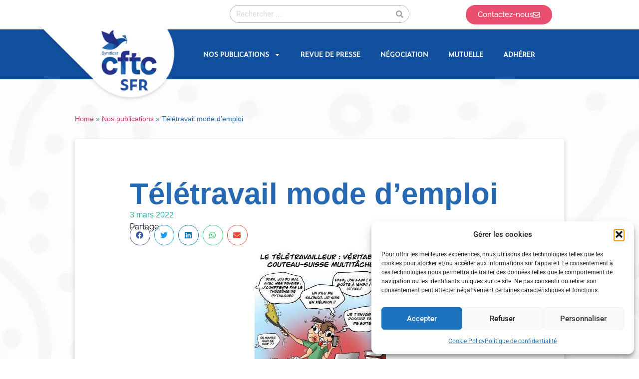

--- FILE ---
content_type: text/html; charset=UTF-8
request_url: https://www.cftcsfr.fr/teletravail-mode-demploi/
body_size: 26757
content:
<!doctype html>
<html lang="fr-FR">
<head>
	<meta charset="UTF-8">
	<meta name="viewport" content="width=device-width, initial-scale=1">
	<link rel="profile" href="https://gmpg.org/xfn/11">
	<meta name='robots' content='index, follow, max-image-preview:large, max-snippet:-1, max-video-preview:-1' />

	<!-- This site is optimized with the Yoast SEO plugin v26.6 - https://yoast.com/wordpress/plugins/seo/ -->
	<title>Télétravail mode d&#039;emploi - CFTC SFR - Le syndicat constructif</title>
	<link rel="canonical" href="https://www.cftcsfr.fr/teletravail-mode-demploi/" />
	<meta property="og:locale" content="fr_FR" />
	<meta property="og:type" content="article" />
	<meta property="og:title" content="Télétravail mode d&#039;emploi - CFTC SFR - Le syndicat constructif" />
	<meta property="og:description" content="Comme prévu, l’avenant du 7 février 2022 à l’accord de télétravail est effectif depuis le mardi 1er mars.   Pour qui ?   TOUS, sauf les salariés en 3&#215;8, 2&#215;8, les Directeurs et les itinérants.   Comment ? 2 jours de TAD par semaine pour les temps plein et temps partiel &gt; à 80%. 1 [&hellip;]" />
	<meta property="og:url" content="https://www.cftcsfr.fr/teletravail-mode-demploi/" />
	<meta property="og:site_name" content="CFTC SFR - Le syndicat constructif" />
	<meta property="article:published_time" content="2022-03-03T17:44:00+00:00" />
	<meta property="article:modified_time" content="2023-04-26T15:05:21+00:00" />
	<meta property="og:image" content="https://www.cftcsfr.fr/app/uploads/2023/04/teletravail-chez-sfr-mode-demploi.jpg" />
	<meta property="og:image:width" content="286" />
	<meta property="og:image:height" content="272" />
	<meta property="og:image:type" content="image/jpeg" />
	<meta name="author" content="cftcsfr23" />
	<meta name="twitter:card" content="summary_large_image" />
	<meta name="twitter:label1" content="Écrit par" />
	<meta name="twitter:data1" content="cftcsfr23" />
	<meta name="twitter:label2" content="Durée de lecture estimée" />
	<meta name="twitter:data2" content="2 minutes" />
	<script type="application/ld+json" class="yoast-schema-graph">{"@context":"https://schema.org","@graph":[{"@type":"Article","@id":"https://www.cftcsfr.fr/teletravail-mode-demploi/#article","isPartOf":{"@id":"https://www.cftcsfr.fr/teletravail-mode-demploi/"},"author":{"name":"cftcsfr23","@id":"https://www.cftcsfr.fr/#/schema/person/3fca220c7f4759569b48c5ee0f57d41f"},"headline":"Télétravail mode d&#8217;emploi","datePublished":"2022-03-03T17:44:00+00:00","dateModified":"2023-04-26T15:05:21+00:00","mainEntityOfPage":{"@id":"https://www.cftcsfr.fr/teletravail-mode-demploi/"},"wordCount":364,"commentCount":0,"publisher":{"@id":"https://www.cftcsfr.fr/#organization"},"image":{"@id":"https://www.cftcsfr.fr/teletravail-mode-demploi/#primaryimage"},"thumbnailUrl":"https://www.cftcsfr.fr/app/uploads/2023/04/teletravail-chez-sfr-mode-demploi.jpg","articleSection":["ACTUALITÉS SFR","Nos publications"],"inLanguage":"fr-FR","potentialAction":[{"@type":"CommentAction","name":"Comment","target":["https://www.cftcsfr.fr/teletravail-mode-demploi/#respond"]}]},{"@type":"WebPage","@id":"https://www.cftcsfr.fr/teletravail-mode-demploi/","url":"https://www.cftcsfr.fr/teletravail-mode-demploi/","name":"Télétravail mode d'emploi - CFTC SFR - Le syndicat constructif","isPartOf":{"@id":"https://www.cftcsfr.fr/#website"},"primaryImageOfPage":{"@id":"https://www.cftcsfr.fr/teletravail-mode-demploi/#primaryimage"},"image":{"@id":"https://www.cftcsfr.fr/teletravail-mode-demploi/#primaryimage"},"thumbnailUrl":"https://www.cftcsfr.fr/app/uploads/2023/04/teletravail-chez-sfr-mode-demploi.jpg","datePublished":"2022-03-03T17:44:00+00:00","dateModified":"2023-04-26T15:05:21+00:00","breadcrumb":{"@id":"https://www.cftcsfr.fr/teletravail-mode-demploi/#breadcrumb"},"inLanguage":"fr-FR","potentialAction":[{"@type":"ReadAction","target":["https://www.cftcsfr.fr/teletravail-mode-demploi/"]}]},{"@type":"ImageObject","inLanguage":"fr-FR","@id":"https://www.cftcsfr.fr/teletravail-mode-demploi/#primaryimage","url":"https://www.cftcsfr.fr/app/uploads/2023/04/teletravail-chez-sfr-mode-demploi.jpg","contentUrl":"https://www.cftcsfr.fr/app/uploads/2023/04/teletravail-chez-sfr-mode-demploi.jpg","width":286,"height":272},{"@type":"BreadcrumbList","@id":"https://www.cftcsfr.fr/teletravail-mode-demploi/#breadcrumb","itemListElement":[{"@type":"ListItem","position":1,"name":"Home","item":"https://www.cftcsfr.fr/"},{"@type":"ListItem","position":2,"name":"Nos publications","item":"https://www.cftcsfr.fr/category/nos-publications/"},{"@type":"ListItem","position":3,"name":"Télétravail mode d&#8217;emploi"}]},{"@type":"WebSite","@id":"https://www.cftcsfr.fr/#website","url":"https://www.cftcsfr.fr/","name":"CFTC SFR - Le syndicat constructif","description":"CFTC-SFR Le syndicat constructif","publisher":{"@id":"https://www.cftcsfr.fr/#organization"},"potentialAction":[{"@type":"SearchAction","target":{"@type":"EntryPoint","urlTemplate":"https://www.cftcsfr.fr/?s={search_term_string}"},"query-input":{"@type":"PropertyValueSpecification","valueRequired":true,"valueName":"search_term_string"}}],"inLanguage":"fr-FR"},{"@type":"Organization","@id":"https://www.cftcsfr.fr/#organization","name":"CFTC SFR - Le syndicat constructif","url":"https://www.cftcsfr.fr/","logo":{"@type":"ImageObject","inLanguage":"fr-FR","@id":"https://www.cftcsfr.fr/#/schema/logo/image/","url":"https://www.cftcsfr.fr/app/uploads/2023/02/logo-cftcsfr.png.webp","contentUrl":"https://www.cftcsfr.fr/app/uploads/2023/02/logo-cftcsfr.png.webp","width":584,"height":310,"caption":"CFTC SFR - Le syndicat constructif"},"image":{"@id":"https://www.cftcsfr.fr/#/schema/logo/image/"}},{"@type":"Person","@id":"https://www.cftcsfr.fr/#/schema/person/3fca220c7f4759569b48c5ee0f57d41f","name":"cftcsfr23","image":{"@type":"ImageObject","inLanguage":"fr-FR","@id":"https://www.cftcsfr.fr/#/schema/person/image/","url":"https://secure.gravatar.com/avatar/828d4566340c694e429d9fa5ca7505b7902f2131270e05a296e8ffe7337645d5?s=96&d=mm&r=g","contentUrl":"https://secure.gravatar.com/avatar/828d4566340c694e429d9fa5ca7505b7902f2131270e05a296e8ffe7337645d5?s=96&d=mm&r=g","caption":"cftcsfr23"},"url":"https://www.cftcsfr.fr/author/cftcsfr23/"}]}</script>
	<!-- / Yoast SEO plugin. -->


<link rel='dns-prefetch' href='//www.cftcsfr.fr' />
<link rel='dns-prefetch' href='//www.googletagmanager.com' />
<link rel="alternate" type="application/rss+xml" title="CFTC SFR - Le syndicat constructif &raquo; Flux" href="https://www.cftcsfr.fr/feed/" />
<link rel="alternate" type="application/rss+xml" title="CFTC SFR - Le syndicat constructif &raquo; Flux des commentaires" href="https://www.cftcsfr.fr/comments/feed/" />
<link rel="alternate" type="application/rss+xml" title="CFTC SFR - Le syndicat constructif &raquo; Télétravail mode d&#8217;emploi Flux des commentaires" href="https://www.cftcsfr.fr/teletravail-mode-demploi/feed/" />
<link rel="alternate" title="oEmbed (JSON)" type="application/json+oembed" href="https://www.cftcsfr.fr/wp-json/oembed/1.0/embed?url=https%3A%2F%2Fwww.cftcsfr.fr%2Fteletravail-mode-demploi%2F" />
<link rel="alternate" title="oEmbed (XML)" type="text/xml+oembed" href="https://www.cftcsfr.fr/wp-json/oembed/1.0/embed?url=https%3A%2F%2Fwww.cftcsfr.fr%2Fteletravail-mode-demploi%2F&#038;format=xml" />
<style id='wp-img-auto-sizes-contain-inline-css'>
img:is([sizes=auto i],[sizes^="auto," i]){contain-intrinsic-size:3000px 1500px}
/*# sourceURL=wp-img-auto-sizes-contain-inline-css */
</style>
<style id='wp-emoji-styles-inline-css'>

	img.wp-smiley, img.emoji {
		display: inline !important;
		border: none !important;
		box-shadow: none !important;
		height: 1em !important;
		width: 1em !important;
		margin: 0 0.07em !important;
		vertical-align: -0.1em !important;
		background: none !important;
		padding: 0 !important;
	}
/*# sourceURL=wp-emoji-styles-inline-css */
</style>
<link rel='stylesheet' id='wp-block-library-css' href='https://www.cftcsfr.fr/wp/wp-includes/css/dist/block-library/style.min.css?ver=6.9' media='all' />
<style id='global-styles-inline-css'>
:root{--wp--preset--aspect-ratio--square: 1;--wp--preset--aspect-ratio--4-3: 4/3;--wp--preset--aspect-ratio--3-4: 3/4;--wp--preset--aspect-ratio--3-2: 3/2;--wp--preset--aspect-ratio--2-3: 2/3;--wp--preset--aspect-ratio--16-9: 16/9;--wp--preset--aspect-ratio--9-16: 9/16;--wp--preset--color--black: #000000;--wp--preset--color--cyan-bluish-gray: #abb8c3;--wp--preset--color--white: #ffffff;--wp--preset--color--pale-pink: #f78da7;--wp--preset--color--vivid-red: #cf2e2e;--wp--preset--color--luminous-vivid-orange: #ff6900;--wp--preset--color--luminous-vivid-amber: #fcb900;--wp--preset--color--light-green-cyan: #7bdcb5;--wp--preset--color--vivid-green-cyan: #00d084;--wp--preset--color--pale-cyan-blue: #8ed1fc;--wp--preset--color--vivid-cyan-blue: #0693e3;--wp--preset--color--vivid-purple: #9b51e0;--wp--preset--gradient--vivid-cyan-blue-to-vivid-purple: linear-gradient(135deg,rgb(6,147,227) 0%,rgb(155,81,224) 100%);--wp--preset--gradient--light-green-cyan-to-vivid-green-cyan: linear-gradient(135deg,rgb(122,220,180) 0%,rgb(0,208,130) 100%);--wp--preset--gradient--luminous-vivid-amber-to-luminous-vivid-orange: linear-gradient(135deg,rgb(252,185,0) 0%,rgb(255,105,0) 100%);--wp--preset--gradient--luminous-vivid-orange-to-vivid-red: linear-gradient(135deg,rgb(255,105,0) 0%,rgb(207,46,46) 100%);--wp--preset--gradient--very-light-gray-to-cyan-bluish-gray: linear-gradient(135deg,rgb(238,238,238) 0%,rgb(169,184,195) 100%);--wp--preset--gradient--cool-to-warm-spectrum: linear-gradient(135deg,rgb(74,234,220) 0%,rgb(151,120,209) 20%,rgb(207,42,186) 40%,rgb(238,44,130) 60%,rgb(251,105,98) 80%,rgb(254,248,76) 100%);--wp--preset--gradient--blush-light-purple: linear-gradient(135deg,rgb(255,206,236) 0%,rgb(152,150,240) 100%);--wp--preset--gradient--blush-bordeaux: linear-gradient(135deg,rgb(254,205,165) 0%,rgb(254,45,45) 50%,rgb(107,0,62) 100%);--wp--preset--gradient--luminous-dusk: linear-gradient(135deg,rgb(255,203,112) 0%,rgb(199,81,192) 50%,rgb(65,88,208) 100%);--wp--preset--gradient--pale-ocean: linear-gradient(135deg,rgb(255,245,203) 0%,rgb(182,227,212) 50%,rgb(51,167,181) 100%);--wp--preset--gradient--electric-grass: linear-gradient(135deg,rgb(202,248,128) 0%,rgb(113,206,126) 100%);--wp--preset--gradient--midnight: linear-gradient(135deg,rgb(2,3,129) 0%,rgb(40,116,252) 100%);--wp--preset--font-size--small: 13px;--wp--preset--font-size--medium: 20px;--wp--preset--font-size--large: 36px;--wp--preset--font-size--x-large: 42px;--wp--preset--spacing--20: 0.44rem;--wp--preset--spacing--30: 0.67rem;--wp--preset--spacing--40: 1rem;--wp--preset--spacing--50: 1.5rem;--wp--preset--spacing--60: 2.25rem;--wp--preset--spacing--70: 3.38rem;--wp--preset--spacing--80: 5.06rem;--wp--preset--shadow--natural: 6px 6px 9px rgba(0, 0, 0, 0.2);--wp--preset--shadow--deep: 12px 12px 50px rgba(0, 0, 0, 0.4);--wp--preset--shadow--sharp: 6px 6px 0px rgba(0, 0, 0, 0.2);--wp--preset--shadow--outlined: 6px 6px 0px -3px rgb(255, 255, 255), 6px 6px rgb(0, 0, 0);--wp--preset--shadow--crisp: 6px 6px 0px rgb(0, 0, 0);}:root { --wp--style--global--content-size: 800px;--wp--style--global--wide-size: 1200px; }:where(body) { margin: 0; }.wp-site-blocks > .alignleft { float: left; margin-right: 2em; }.wp-site-blocks > .alignright { float: right; margin-left: 2em; }.wp-site-blocks > .aligncenter { justify-content: center; margin-left: auto; margin-right: auto; }:where(.wp-site-blocks) > * { margin-block-start: 24px; margin-block-end: 0; }:where(.wp-site-blocks) > :first-child { margin-block-start: 0; }:where(.wp-site-blocks) > :last-child { margin-block-end: 0; }:root { --wp--style--block-gap: 24px; }:root :where(.is-layout-flow) > :first-child{margin-block-start: 0;}:root :where(.is-layout-flow) > :last-child{margin-block-end: 0;}:root :where(.is-layout-flow) > *{margin-block-start: 24px;margin-block-end: 0;}:root :where(.is-layout-constrained) > :first-child{margin-block-start: 0;}:root :where(.is-layout-constrained) > :last-child{margin-block-end: 0;}:root :where(.is-layout-constrained) > *{margin-block-start: 24px;margin-block-end: 0;}:root :where(.is-layout-flex){gap: 24px;}:root :where(.is-layout-grid){gap: 24px;}.is-layout-flow > .alignleft{float: left;margin-inline-start: 0;margin-inline-end: 2em;}.is-layout-flow > .alignright{float: right;margin-inline-start: 2em;margin-inline-end: 0;}.is-layout-flow > .aligncenter{margin-left: auto !important;margin-right: auto !important;}.is-layout-constrained > .alignleft{float: left;margin-inline-start: 0;margin-inline-end: 2em;}.is-layout-constrained > .alignright{float: right;margin-inline-start: 2em;margin-inline-end: 0;}.is-layout-constrained > .aligncenter{margin-left: auto !important;margin-right: auto !important;}.is-layout-constrained > :where(:not(.alignleft):not(.alignright):not(.alignfull)){max-width: var(--wp--style--global--content-size);margin-left: auto !important;margin-right: auto !important;}.is-layout-constrained > .alignwide{max-width: var(--wp--style--global--wide-size);}body .is-layout-flex{display: flex;}.is-layout-flex{flex-wrap: wrap;align-items: center;}.is-layout-flex > :is(*, div){margin: 0;}body .is-layout-grid{display: grid;}.is-layout-grid > :is(*, div){margin: 0;}body{padding-top: 0px;padding-right: 0px;padding-bottom: 0px;padding-left: 0px;}a:where(:not(.wp-element-button)){text-decoration: underline;}:root :where(.wp-element-button, .wp-block-button__link){background-color: #32373c;border-width: 0;color: #fff;font-family: inherit;font-size: inherit;font-style: inherit;font-weight: inherit;letter-spacing: inherit;line-height: inherit;padding-top: calc(0.667em + 2px);padding-right: calc(1.333em + 2px);padding-bottom: calc(0.667em + 2px);padding-left: calc(1.333em + 2px);text-decoration: none;text-transform: inherit;}.has-black-color{color: var(--wp--preset--color--black) !important;}.has-cyan-bluish-gray-color{color: var(--wp--preset--color--cyan-bluish-gray) !important;}.has-white-color{color: var(--wp--preset--color--white) !important;}.has-pale-pink-color{color: var(--wp--preset--color--pale-pink) !important;}.has-vivid-red-color{color: var(--wp--preset--color--vivid-red) !important;}.has-luminous-vivid-orange-color{color: var(--wp--preset--color--luminous-vivid-orange) !important;}.has-luminous-vivid-amber-color{color: var(--wp--preset--color--luminous-vivid-amber) !important;}.has-light-green-cyan-color{color: var(--wp--preset--color--light-green-cyan) !important;}.has-vivid-green-cyan-color{color: var(--wp--preset--color--vivid-green-cyan) !important;}.has-pale-cyan-blue-color{color: var(--wp--preset--color--pale-cyan-blue) !important;}.has-vivid-cyan-blue-color{color: var(--wp--preset--color--vivid-cyan-blue) !important;}.has-vivid-purple-color{color: var(--wp--preset--color--vivid-purple) !important;}.has-black-background-color{background-color: var(--wp--preset--color--black) !important;}.has-cyan-bluish-gray-background-color{background-color: var(--wp--preset--color--cyan-bluish-gray) !important;}.has-white-background-color{background-color: var(--wp--preset--color--white) !important;}.has-pale-pink-background-color{background-color: var(--wp--preset--color--pale-pink) !important;}.has-vivid-red-background-color{background-color: var(--wp--preset--color--vivid-red) !important;}.has-luminous-vivid-orange-background-color{background-color: var(--wp--preset--color--luminous-vivid-orange) !important;}.has-luminous-vivid-amber-background-color{background-color: var(--wp--preset--color--luminous-vivid-amber) !important;}.has-light-green-cyan-background-color{background-color: var(--wp--preset--color--light-green-cyan) !important;}.has-vivid-green-cyan-background-color{background-color: var(--wp--preset--color--vivid-green-cyan) !important;}.has-pale-cyan-blue-background-color{background-color: var(--wp--preset--color--pale-cyan-blue) !important;}.has-vivid-cyan-blue-background-color{background-color: var(--wp--preset--color--vivid-cyan-blue) !important;}.has-vivid-purple-background-color{background-color: var(--wp--preset--color--vivid-purple) !important;}.has-black-border-color{border-color: var(--wp--preset--color--black) !important;}.has-cyan-bluish-gray-border-color{border-color: var(--wp--preset--color--cyan-bluish-gray) !important;}.has-white-border-color{border-color: var(--wp--preset--color--white) !important;}.has-pale-pink-border-color{border-color: var(--wp--preset--color--pale-pink) !important;}.has-vivid-red-border-color{border-color: var(--wp--preset--color--vivid-red) !important;}.has-luminous-vivid-orange-border-color{border-color: var(--wp--preset--color--luminous-vivid-orange) !important;}.has-luminous-vivid-amber-border-color{border-color: var(--wp--preset--color--luminous-vivid-amber) !important;}.has-light-green-cyan-border-color{border-color: var(--wp--preset--color--light-green-cyan) !important;}.has-vivid-green-cyan-border-color{border-color: var(--wp--preset--color--vivid-green-cyan) !important;}.has-pale-cyan-blue-border-color{border-color: var(--wp--preset--color--pale-cyan-blue) !important;}.has-vivid-cyan-blue-border-color{border-color: var(--wp--preset--color--vivid-cyan-blue) !important;}.has-vivid-purple-border-color{border-color: var(--wp--preset--color--vivid-purple) !important;}.has-vivid-cyan-blue-to-vivid-purple-gradient-background{background: var(--wp--preset--gradient--vivid-cyan-blue-to-vivid-purple) !important;}.has-light-green-cyan-to-vivid-green-cyan-gradient-background{background: var(--wp--preset--gradient--light-green-cyan-to-vivid-green-cyan) !important;}.has-luminous-vivid-amber-to-luminous-vivid-orange-gradient-background{background: var(--wp--preset--gradient--luminous-vivid-amber-to-luminous-vivid-orange) !important;}.has-luminous-vivid-orange-to-vivid-red-gradient-background{background: var(--wp--preset--gradient--luminous-vivid-orange-to-vivid-red) !important;}.has-very-light-gray-to-cyan-bluish-gray-gradient-background{background: var(--wp--preset--gradient--very-light-gray-to-cyan-bluish-gray) !important;}.has-cool-to-warm-spectrum-gradient-background{background: var(--wp--preset--gradient--cool-to-warm-spectrum) !important;}.has-blush-light-purple-gradient-background{background: var(--wp--preset--gradient--blush-light-purple) !important;}.has-blush-bordeaux-gradient-background{background: var(--wp--preset--gradient--blush-bordeaux) !important;}.has-luminous-dusk-gradient-background{background: var(--wp--preset--gradient--luminous-dusk) !important;}.has-pale-ocean-gradient-background{background: var(--wp--preset--gradient--pale-ocean) !important;}.has-electric-grass-gradient-background{background: var(--wp--preset--gradient--electric-grass) !important;}.has-midnight-gradient-background{background: var(--wp--preset--gradient--midnight) !important;}.has-small-font-size{font-size: var(--wp--preset--font-size--small) !important;}.has-medium-font-size{font-size: var(--wp--preset--font-size--medium) !important;}.has-large-font-size{font-size: var(--wp--preset--font-size--large) !important;}.has-x-large-font-size{font-size: var(--wp--preset--font-size--x-large) !important;}
:root :where(.wp-block-pullquote){font-size: 1.5em;line-height: 1.6;}
/*# sourceURL=global-styles-inline-css */
</style>
<link rel='stylesheet' id='cmplz-general-css' href='https://www.cftcsfr.fr/app/plugins/complianz-gdpr/assets/css/cookieblocker.min.css?ver=1766353349' media='all' />
<link rel='stylesheet' id='ivory-search-styles-css' href='https://www.cftcsfr.fr/app/plugins/add-search-to-menu/public/css/ivory-search.min.css?ver=5.5.13' media='all' />
<link rel='stylesheet' id='cute-alert-css' href='https://www.cftcsfr.fr/app/plugins/metform/public/assets/lib/cute-alert/style.css?ver=4.1.0' media='all' />
<link rel='stylesheet' id='text-editor-style-css' href='https://www.cftcsfr.fr/app/plugins/metform/public/assets/css/text-editor.css?ver=4.1.0' media='all' />
<link rel='stylesheet' id='hello-elementor-css' href='https://www.cftcsfr.fr/app/themes/hello-elementor/assets/css/reset.css?ver=3.4.4' media='all' />
<link rel='stylesheet' id='hello-elementor-theme-style-css' href='https://www.cftcsfr.fr/app/themes/hello-elementor/assets/css/theme.css?ver=3.4.4' media='all' />
<link rel='stylesheet' id='hello-elementor-header-footer-css' href='https://www.cftcsfr.fr/app/themes/hello-elementor/assets/css/header-footer.css?ver=3.4.4' media='all' />
<link rel='stylesheet' id='elementor-frontend-css' href='https://www.cftcsfr.fr/app/plugins/elementor/assets/css/frontend.min.css?ver=3.33.6' media='all' />
<link rel='stylesheet' id='elementor-post-1491-css' href='https://www.cftcsfr.fr/app/uploads/elementor/css/post-1491.css?ver=1766404491' media='all' />
<link rel='stylesheet' id='widget-search-form-css' href='https://www.cftcsfr.fr/app/plugins/elementor-pro/assets/css/widget-search-form.min.css?ver=3.33.2' media='all' />
<link rel='stylesheet' id='widget-image-css' href='https://www.cftcsfr.fr/app/plugins/elementor/assets/css/widget-image.min.css?ver=3.33.6' media='all' />
<link rel='stylesheet' id='widget-nav-menu-css' href='https://www.cftcsfr.fr/app/plugins/elementor-pro/assets/css/widget-nav-menu.min.css?ver=3.33.2' media='all' />
<link rel='stylesheet' id='e-animation-grow-css' href='https://www.cftcsfr.fr/app/plugins/elementor/assets/lib/animations/styles/e-animation-grow.min.css?ver=3.33.6' media='all' />
<link rel='stylesheet' id='e-sticky-css' href='https://www.cftcsfr.fr/app/plugins/elementor-pro/assets/css/modules/sticky.min.css?ver=3.33.2' media='all' />
<link rel='stylesheet' id='widget-heading-css' href='https://www.cftcsfr.fr/app/plugins/elementor/assets/css/widget-heading.min.css?ver=3.33.6' media='all' />
<link rel='stylesheet' id='widget-posts-css' href='https://www.cftcsfr.fr/app/plugins/elementor-pro/assets/css/widget-posts.min.css?ver=3.33.2' media='all' />
<link rel='stylesheet' id='widget-icon-box-css' href='https://www.cftcsfr.fr/app/plugins/elementor/assets/css/widget-icon-box.min.css?ver=3.33.6' media='all' />
<link rel='stylesheet' id='widget-social-icons-css' href='https://www.cftcsfr.fr/app/plugins/elementor/assets/css/widget-social-icons.min.css?ver=3.33.6' media='all' />
<link rel='stylesheet' id='e-apple-webkit-css' href='https://www.cftcsfr.fr/app/plugins/elementor/assets/css/conditionals/apple-webkit.min.css?ver=3.33.6' media='all' />
<link rel='stylesheet' id='widget-icon-list-css' href='https://www.cftcsfr.fr/app/plugins/elementor/assets/css/widget-icon-list.min.css?ver=3.33.6' media='all' />
<link rel='stylesheet' id='widget-spacer-css' href='https://www.cftcsfr.fr/app/plugins/elementor/assets/css/widget-spacer.min.css?ver=3.33.6' media='all' />
<link rel='stylesheet' id='widget-breadcrumbs-css' href='https://www.cftcsfr.fr/app/plugins/elementor-pro/assets/css/widget-breadcrumbs.min.css?ver=3.33.2' media='all' />
<link rel='stylesheet' id='widget-share-buttons-css' href='https://www.cftcsfr.fr/app/plugins/elementor-pro/assets/css/widget-share-buttons.min.css?ver=3.33.2' media='all' />
<link rel='stylesheet' id='e-popup-css' href='https://www.cftcsfr.fr/app/plugins/elementor-pro/assets/css/conditionals/popup.min.css?ver=3.33.2' media='all' />
<link rel='stylesheet' id='font-awesome-5-all-css' href='https://www.cftcsfr.fr/app/plugins/elementor/assets/lib/font-awesome/css/all.min.css?ver=3.33.6' media='all' />
<link rel='stylesheet' id='font-awesome-4-shim-css' href='https://www.cftcsfr.fr/app/plugins/elementor/assets/lib/font-awesome/css/v4-shims.min.css?ver=3.33.6' media='all' />
<link rel='stylesheet' id='elementor-post-1586-css' href='https://www.cftcsfr.fr/app/uploads/elementor/css/post-1586.css?ver=1766404492' media='all' />
<link rel='stylesheet' id='fluentform-elementor-widget-css' href='https://www.cftcsfr.fr/app/plugins/fluentform/assets/css/fluent-forms-elementor-widget.css?ver=6.1.11' media='all' />
<link rel='stylesheet' id='elementor-post-1734-css' href='https://www.cftcsfr.fr/app/uploads/elementor/css/post-1734.css?ver=1766404492' media='all' />
<link rel='stylesheet' id='elementor-post-1882-css' href='https://www.cftcsfr.fr/app/uploads/elementor/css/post-1882.css?ver=1766404640' media='all' />
<link rel='stylesheet' id='elementor-post-1966-css' href='https://www.cftcsfr.fr/app/uploads/elementor/css/post-1966.css?ver=1766404492' media='all' />
<link rel='stylesheet' id='elementor-gf-local-raleway-css' href='https://www.cftcsfr.fr/app/uploads/elementor/google-fonts/css/raleway.css?ver=1742299419' media='all' />
<link rel='stylesheet' id='elementor-gf-local-roboto-css' href='https://www.cftcsfr.fr/app/uploads/elementor/google-fonts/css/roboto.css?ver=1742299461' media='all' />
<script src="https://www.cftcsfr.fr/wp/wp-includes/js/jquery/jquery.min.js?ver=3.7.1" id="jquery-core-js"></script>
<script src="https://www.cftcsfr.fr/wp/wp-includes/js/jquery/jquery-migrate.min.js?ver=3.4.1" id="jquery-migrate-js"></script>
<script src="https://www.cftcsfr.fr/app/plugins/elementor/assets/lib/font-awesome/js/v4-shims.min.js?ver=3.33.6" id="font-awesome-4-shim-js"></script>

<!-- Extrait de code de la balise Google (gtag.js) ajouté par Site Kit -->
<!-- Extrait Google Analytics ajouté par Site Kit -->
<script src="https://www.googletagmanager.com/gtag/js?id=GT-TW5D973" id="google_gtagjs-js" async></script>
<script id="google_gtagjs-js-after">
window.dataLayer = window.dataLayer || [];function gtag(){dataLayer.push(arguments);}
gtag("set","linker",{"domains":["www.cftcsfr.fr"]});
gtag("js", new Date());
gtag("set", "developer_id.dZTNiMT", true);
gtag("config", "GT-TW5D973");
//# sourceURL=google_gtagjs-js-after
</script>
<link rel="https://api.w.org/" href="https://www.cftcsfr.fr/wp-json/" /><link rel="alternate" title="JSON" type="application/json" href="https://www.cftcsfr.fr/wp-json/wp/v2/posts/3252" /><link rel="EditURI" type="application/rsd+xml" title="RSD" href="https://www.cftcsfr.fr/wp/xmlrpc.php?rsd" />
<meta name="generator" content="WordPress 6.9" />
<link rel='shortlink' href='https://www.cftcsfr.fr/?p=3252' />
<meta name="generator" content="Site Kit by Google 1.168.0" />			<style>.cmplz-hidden {
					display: none !important;
				}</style><meta name="generator" content="Elementor 3.33.6; features: e_font_icon_svg, additional_custom_breakpoints; settings: css_print_method-external, google_font-enabled, font_display-swap">
			<style>
				.e-con.e-parent:nth-of-type(n+4):not(.e-lazyloaded):not(.e-no-lazyload),
				.e-con.e-parent:nth-of-type(n+4):not(.e-lazyloaded):not(.e-no-lazyload) * {
					background-image: none !important;
				}
				@media screen and (max-height: 1024px) {
					.e-con.e-parent:nth-of-type(n+3):not(.e-lazyloaded):not(.e-no-lazyload),
					.e-con.e-parent:nth-of-type(n+3):not(.e-lazyloaded):not(.e-no-lazyload) * {
						background-image: none !important;
					}
				}
				@media screen and (max-height: 640px) {
					.e-con.e-parent:nth-of-type(n+2):not(.e-lazyloaded):not(.e-no-lazyload),
					.e-con.e-parent:nth-of-type(n+2):not(.e-lazyloaded):not(.e-no-lazyload) * {
						background-image: none !important;
					}
				}
			</style>
			<link rel="icon" href="https://www.cftcsfr.fr/app/uploads/2022/05/cropped-Capture-decran-2022-03-31-a-18.52.01-32x32.png" sizes="32x32" />
<link rel="icon" href="https://www.cftcsfr.fr/app/uploads/2022/05/cropped-Capture-decran-2022-03-31-a-18.52.01-192x192.png" sizes="192x192" />
<link rel="apple-touch-icon" href="https://www.cftcsfr.fr/app/uploads/2022/05/cropped-Capture-decran-2022-03-31-a-18.52.01-180x180.png" />
<meta name="msapplication-TileImage" content="https://www.cftcsfr.fr/app/uploads/2022/05/cropped-Capture-decran-2022-03-31-a-18.52.01-270x270.png" />
<style type="text/css" media="screen">.is-menu path.search-icon-path { fill: #ffffff;}body .popup-search-close:after, body .search-close:after { border-color: #ffffff;}body .popup-search-close:before, body .search-close:before { border-color: #ffffff;}</style>			<style type="text/css">
					.is-form-id-1870 .is-search-submit:focus,
			.is-form-id-1870 .is-search-submit:hover,
			.is-form-id-1870 .is-search-submit,
            .is-form-id-1870 .is-search-icon {
			            background-color: #ffffff !important;            border-color: #d6d6d6 !important;			}
            			.is-form-style-1.is-form-id-1870 .is-search-input:focus,
			.is-form-style-1.is-form-id-1870 .is-search-input:hover,
			.is-form-style-1.is-form-id-1870 .is-search-input,
			.is-form-style-2.is-form-id-1870 .is-search-input:focus,
			.is-form-style-2.is-form-id-1870 .is-search-input:hover,
			.is-form-style-2.is-form-id-1870 .is-search-input,
			.is-form-style-3.is-form-id-1870 .is-search-input:focus,
			.is-form-style-3.is-form-id-1870 .is-search-input:hover,
			.is-form-style-3.is-form-id-1870 .is-search-input,
			.is-form-id-1870 .is-search-input:focus,
			.is-form-id-1870 .is-search-input:hover,
			.is-form-id-1870 .is-search-input {
                                                                border-color: #cccccc !important;                                background-color: #ffffff !important;			}
                        			</style>
		</head>
<body data-cmplz=1 class="wp-singular post-template-default single single-post postid-3252 single-format-standard wp-custom-logo wp-embed-responsive wp-theme-hello-elementor hello-elementor hello-elementor-default elementor-default elementor-kit-1491 elementor-page-1882">


<a class="skip-link screen-reader-text" href="#content">Aller au contenu</a>

		<header data-elementor-type="header" data-elementor-id="1586" class="elementor elementor-1586 elementor-location-header" data-elementor-post-type="elementor_library">
					<section class="elementor-section elementor-top-section elementor-element elementor-element-d446f36 elementor-hidden-mobile elementor-hidden-tablet elementor-section-boxed elementor-section-height-default elementor-section-height-default" data-id="d446f36" data-element_type="section">
						<div class="elementor-container elementor-column-gap-default">
					<div class="elementor-column elementor-col-33 elementor-top-column elementor-element elementor-element-a27d71b elementor-hidden-mobile" data-id="a27d71b" data-element_type="column">
			<div class="elementor-widget-wrap">
							</div>
		</div>
				<div class="elementor-column elementor-col-33 elementor-top-column elementor-element elementor-element-a67dda9" data-id="a67dda9" data-element_type="column">
			<div class="elementor-widget-wrap elementor-element-populated">
						<div class="elementor-element elementor-element-a395551 elementor-hidden-mobile elementor-search-form--skin-classic elementor-search-form--button-type-icon elementor-search-form--icon-search elementor-widget elementor-widget-search-form" data-id="a395551" data-element_type="widget" data-settings="{&quot;skin&quot;:&quot;classic&quot;}" data-widget_type="search-form.default">
				<div class="elementor-widget-container">
							<search role="search">
			<form class="elementor-search-form" action="https://www.cftcsfr.fr" method="get">
												<div class="elementor-search-form__container">
					<label class="elementor-screen-only" for="elementor-search-form-a395551">Rechercher </label>

					
					<input id="elementor-search-form-a395551" placeholder="Rechercher ..." class="elementor-search-form__input" type="search" name="s" value="">
					
											<button class="elementor-search-form__submit" type="submit" aria-label="Rechercher ">
															<div class="e-font-icon-svg-container"><svg class="fa fa-search e-font-icon-svg e-fas-search" viewBox="0 0 512 512" xmlns="http://www.w3.org/2000/svg"><path d="M505 442.7L405.3 343c-4.5-4.5-10.6-7-17-7H372c27.6-35.3 44-79.7 44-128C416 93.1 322.9 0 208 0S0 93.1 0 208s93.1 208 208 208c48.3 0 92.7-16.4 128-44v16.3c0 6.4 2.5 12.5 7 17l99.7 99.7c9.4 9.4 24.6 9.4 33.9 0l28.3-28.3c9.4-9.4 9.4-24.6.1-34zM208 336c-70.7 0-128-57.2-128-128 0-70.7 57.2-128 128-128 70.7 0 128 57.2 128 128 0 70.7-57.2 128-128 128z"></path></svg></div>													</button>
					
									</div>
			</form>
		</search>
						</div>
				</div>
					</div>
		</div>
				<div class="elementor-column elementor-col-33 elementor-top-column elementor-element elementor-element-deb90ce elementor-hidden-mobile" data-id="deb90ce" data-element_type="column">
			<div class="elementor-widget-wrap elementor-element-populated">
						<div class="elementor-element elementor-element-67a7dbb elementor-align-center elementor-hidden-mobile elementor-widget elementor-widget-button" data-id="67a7dbb" data-element_type="widget" data-widget_type="button.default">
				<div class="elementor-widget-container">
									<div class="elementor-button-wrapper">
					<a class="elementor-button elementor-button-link elementor-size-sm" href="https://www.cftcsfr.fr/nous-contacter/">
						<span class="elementor-button-content-wrapper">
						<span class="elementor-button-icon">
				<svg aria-hidden="true" class="e-font-icon-svg e-far-envelope" viewBox="0 0 512 512" xmlns="http://www.w3.org/2000/svg"><path d="M464 64H48C21.49 64 0 85.49 0 112v288c0 26.51 21.49 48 48 48h416c26.51 0 48-21.49 48-48V112c0-26.51-21.49-48-48-48zm0 48v40.805c-22.422 18.259-58.168 46.651-134.587 106.49-16.841 13.247-50.201 45.072-73.413 44.701-23.208.375-56.579-31.459-73.413-44.701C106.18 199.465 70.425 171.067 48 152.805V112h416zM48 400V214.398c22.914 18.251 55.409 43.862 104.938 82.646 21.857 17.205 60.134 55.186 103.062 54.955 42.717.231 80.509-37.199 103.053-54.947 49.528-38.783 82.032-64.401 104.947-82.653V400H48z"></path></svg>			</span>
									<span class="elementor-button-text">Contactez-nous</span>
					</span>
					</a>
				</div>
								</div>
				</div>
					</div>
		</div>
					</div>
		</section>
				<section class="elementor-section elementor-top-section elementor-element elementor-element-30d82e0 elementor-section-height-min-height elementor-section-full_width elementor-section-height-default elementor-section-items-middle" data-id="30d82e0" data-element_type="section" data-settings="{&quot;background_background&quot;:&quot;classic&quot;,&quot;sticky&quot;:&quot;top&quot;,&quot;sticky_on&quot;:[&quot;desktop&quot;,&quot;tablet&quot;,&quot;mobile&quot;],&quot;sticky_offset&quot;:0,&quot;sticky_effects_offset&quot;:0,&quot;sticky_anchor_link_offset&quot;:0}">
						<div class="elementor-container elementor-column-gap-default">
					<div class="elementor-column elementor-col-100 elementor-top-column elementor-element elementor-element-a878ea2" data-id="a878ea2" data-element_type="column">
			<div class="elementor-widget-wrap elementor-element-populated">
						<section class="elementor-section elementor-inner-section elementor-element elementor-element-5bb4fbb elementor-section-boxed elementor-section-height-default elementor-section-height-default" data-id="5bb4fbb" data-element_type="section">
						<div class="elementor-container elementor-column-gap-default">
					<div class="elementor-column elementor-col-33 elementor-inner-column elementor-element elementor-element-4806187" data-id="4806187" data-element_type="column">
			<div class="elementor-widget-wrap elementor-element-populated">
						<div class="elementor-element elementor-element-5cc5979 elementor-absolute elementor-widget elementor-widget-theme-site-logo elementor-widget-image" data-id="5cc5979" data-element_type="widget" data-settings="{&quot;_position&quot;:&quot;absolute&quot;}" data-widget_type="theme-site-logo.default">
				<div class="elementor-widget-container">
											<a href="https://www.cftcsfr.fr">
			<img width="584" height="310" src="https://www.cftcsfr.fr/app/uploads/2023/02/logo-cftcsfr.png.webp" class="attachment-full size-full wp-image-1554" alt="" srcset="https://www.cftcsfr.fr/app/uploads/2023/02/logo-cftcsfr.png.webp 584w, https://www.cftcsfr.fr/app/uploads/2023/02/logo-cftcsfr.png-300x159.webp 300w" sizes="(max-width: 584px) 100vw, 584px" />				</a>
											</div>
				</div>
					</div>
		</div>
				<div class="elementor-column elementor-col-33 elementor-inner-column elementor-element elementor-element-806df7f elementor-hidden-mobile" data-id="806df7f" data-element_type="column">
			<div class="elementor-widget-wrap elementor-element-populated">
						<div class="elementor-element elementor-element-d471f29 elementor-nav-menu__align-center elementor-hidden-mobile elementor-hidden-tablet elementor-nav-menu--stretch elementor-nav-menu--dropdown-tablet elementor-nav-menu__text-align-aside elementor-nav-menu--toggle elementor-nav-menu--burger elementor-widget elementor-widget-nav-menu" data-id="d471f29" data-element_type="widget" data-settings="{&quot;full_width&quot;:&quot;stretch&quot;,&quot;layout&quot;:&quot;horizontal&quot;,&quot;submenu_icon&quot;:{&quot;value&quot;:&quot;&lt;svg aria-hidden=\&quot;true\&quot; class=\&quot;e-font-icon-svg e-fas-caret-down\&quot; viewBox=\&quot;0 0 320 512\&quot; xmlns=\&quot;http:\/\/www.w3.org\/2000\/svg\&quot;&gt;&lt;path d=\&quot;M31.3 192h257.3c17.8 0 26.7 21.5 14.1 34.1L174.1 354.8c-7.8 7.8-20.5 7.8-28.3 0L17.2 226.1C4.6 213.5 13.5 192 31.3 192z\&quot;&gt;&lt;\/path&gt;&lt;\/svg&gt;&quot;,&quot;library&quot;:&quot;fa-solid&quot;},&quot;toggle&quot;:&quot;burger&quot;}" data-widget_type="nav-menu.default">
				<div class="elementor-widget-container">
								<nav aria-label="Menu" class="elementor-nav-menu--main elementor-nav-menu__container elementor-nav-menu--layout-horizontal e--pointer-underline e--animation-slide">
				<ul id="menu-1-d471f29" class="elementor-nav-menu"><li class="menu-item menu-item-type-taxonomy menu-item-object-category current-post-ancestor current-menu-parent current-post-parent menu-item-has-children menu-item-2222"><a href="https://www.cftcsfr.fr/category/nos-publications/" class="elementor-item">Nos publications</a>
<ul class="sub-menu elementor-nav-menu--dropdown">
	<li class="menu-item menu-item-type-taxonomy menu-item-object-category current-post-ancestor current-menu-parent current-post-parent menu-item-4472"><a href="https://www.cftcsfr.fr/category/nos-publications/ctualites-sfr/" class="elementor-sub-item">ACTUALITÉS SFR</a></li>
	<li class="menu-item menu-item-type-taxonomy menu-item-object-category menu-item-4470"><a href="https://www.cftcsfr.fr/category/nos-publications/flash-info/" class="elementor-sub-item">FLASH INFO</a></li>
</ul>
</li>
<li class="menu-item menu-item-type-taxonomy menu-item-object-category menu-item-6163"><a href="https://www.cftcsfr.fr/category/revue-de-presse/" class="elementor-item">REVUE DE PRESSE</a></li>
<li class="menu-item menu-item-type-taxonomy menu-item-object-category menu-item-1542"><a href="https://www.cftcsfr.fr/category/negociation/" class="elementor-item">Négociation</a></li>
<li class="menu-item menu-item-type-taxonomy menu-item-object-category menu-item-1543"><a href="https://www.cftcsfr.fr/category/mutuelle/" class="elementor-item">MUTUELLE</a></li>
<li class="menu-item menu-item-type-post_type menu-item-object-page menu-item-4840"><a href="https://www.cftcsfr.fr/les-bonnes-raisons-dadherer-a-la-cftc-sfr/" class="elementor-item">Adhérer</a></li>
</ul>			</nav>
					<div class="elementor-menu-toggle" role="button" tabindex="0" aria-label="Permuter le menu" aria-expanded="false">
			<svg aria-hidden="true" role="presentation" class="elementor-menu-toggle__icon--open e-font-icon-svg e-eicon-menu-bar" viewBox="0 0 1000 1000" xmlns="http://www.w3.org/2000/svg"><path d="M104 333H896C929 333 958 304 958 271S929 208 896 208H104C71 208 42 237 42 271S71 333 104 333ZM104 583H896C929 583 958 554 958 521S929 458 896 458H104C71 458 42 487 42 521S71 583 104 583ZM104 833H896C929 833 958 804 958 771S929 708 896 708H104C71 708 42 737 42 771S71 833 104 833Z"></path></svg><svg aria-hidden="true" role="presentation" class="elementor-menu-toggle__icon--close e-font-icon-svg e-eicon-close" viewBox="0 0 1000 1000" xmlns="http://www.w3.org/2000/svg"><path d="M742 167L500 408 258 167C246 154 233 150 217 150 196 150 179 158 167 167 154 179 150 196 150 212 150 229 154 242 171 254L408 500 167 742C138 771 138 800 167 829 196 858 225 858 254 829L496 587 738 829C750 842 767 846 783 846 800 846 817 842 829 829 842 817 846 804 846 783 846 767 842 750 829 737L588 500 833 258C863 229 863 200 833 171 804 137 775 137 742 167Z"></path></svg>		</div>
					<nav class="elementor-nav-menu--dropdown elementor-nav-menu__container" aria-hidden="true">
				<ul id="menu-2-d471f29" class="elementor-nav-menu"><li class="menu-item menu-item-type-taxonomy menu-item-object-category current-post-ancestor current-menu-parent current-post-parent menu-item-has-children menu-item-2222"><a href="https://www.cftcsfr.fr/category/nos-publications/" class="elementor-item" tabindex="-1">Nos publications</a>
<ul class="sub-menu elementor-nav-menu--dropdown">
	<li class="menu-item menu-item-type-taxonomy menu-item-object-category current-post-ancestor current-menu-parent current-post-parent menu-item-4472"><a href="https://www.cftcsfr.fr/category/nos-publications/ctualites-sfr/" class="elementor-sub-item" tabindex="-1">ACTUALITÉS SFR</a></li>
	<li class="menu-item menu-item-type-taxonomy menu-item-object-category menu-item-4470"><a href="https://www.cftcsfr.fr/category/nos-publications/flash-info/" class="elementor-sub-item" tabindex="-1">FLASH INFO</a></li>
</ul>
</li>
<li class="menu-item menu-item-type-taxonomy menu-item-object-category menu-item-6163"><a href="https://www.cftcsfr.fr/category/revue-de-presse/" class="elementor-item" tabindex="-1">REVUE DE PRESSE</a></li>
<li class="menu-item menu-item-type-taxonomy menu-item-object-category menu-item-1542"><a href="https://www.cftcsfr.fr/category/negociation/" class="elementor-item" tabindex="-1">Négociation</a></li>
<li class="menu-item menu-item-type-taxonomy menu-item-object-category menu-item-1543"><a href="https://www.cftcsfr.fr/category/mutuelle/" class="elementor-item" tabindex="-1">MUTUELLE</a></li>
<li class="menu-item menu-item-type-post_type menu-item-object-page menu-item-4840"><a href="https://www.cftcsfr.fr/les-bonnes-raisons-dadherer-a-la-cftc-sfr/" class="elementor-item" tabindex="-1">Adhérer</a></li>
</ul>			</nav>
						</div>
				</div>
					</div>
		</div>
				<div class="elementor-column elementor-col-33 elementor-inner-column elementor-element elementor-element-9106f76 elementor-hidden-desktop" data-id="9106f76" data-element_type="column" data-settings="{&quot;background_background&quot;:&quot;classic&quot;}">
			<div class="elementor-widget-wrap elementor-element-populated">
					<div class="elementor-background-overlay"></div>
						<div class="elementor-element elementor-element-b0f3782 elementor-nav-menu__align-center elementor-nav-menu--stretch elementor-nav-menu__text-align-center elementor-widget-mobile__width-inherit elementor-hidden-desktop elementor-nav-menu--dropdown-tablet elementor-nav-menu--toggle elementor-nav-menu--burger elementor-widget elementor-widget-nav-menu" data-id="b0f3782" data-element_type="widget" data-settings="{&quot;full_width&quot;:&quot;stretch&quot;,&quot;toggle_icon_hover_animation&quot;:&quot;grow&quot;,&quot;layout&quot;:&quot;horizontal&quot;,&quot;submenu_icon&quot;:{&quot;value&quot;:&quot;&lt;svg aria-hidden=\&quot;true\&quot; class=\&quot;e-font-icon-svg e-fas-caret-down\&quot; viewBox=\&quot;0 0 320 512\&quot; xmlns=\&quot;http:\/\/www.w3.org\/2000\/svg\&quot;&gt;&lt;path d=\&quot;M31.3 192h257.3c17.8 0 26.7 21.5 14.1 34.1L174.1 354.8c-7.8 7.8-20.5 7.8-28.3 0L17.2 226.1C4.6 213.5 13.5 192 31.3 192z\&quot;&gt;&lt;\/path&gt;&lt;\/svg&gt;&quot;,&quot;library&quot;:&quot;fa-solid&quot;},&quot;toggle&quot;:&quot;burger&quot;}" data-widget_type="nav-menu.default">
				<div class="elementor-widget-container">
								<nav aria-label="Menu" class="elementor-nav-menu--main elementor-nav-menu__container elementor-nav-menu--layout-horizontal e--pointer-none">
				<ul id="menu-1-b0f3782" class="elementor-nav-menu"><li class="menu-item menu-item-type-taxonomy menu-item-object-category current-post-ancestor current-menu-parent current-post-parent menu-item-has-children menu-item-2222"><a href="https://www.cftcsfr.fr/category/nos-publications/" class="elementor-item">Nos publications</a>
<ul class="sub-menu elementor-nav-menu--dropdown">
	<li class="menu-item menu-item-type-taxonomy menu-item-object-category current-post-ancestor current-menu-parent current-post-parent menu-item-4472"><a href="https://www.cftcsfr.fr/category/nos-publications/ctualites-sfr/" class="elementor-sub-item">ACTUALITÉS SFR</a></li>
	<li class="menu-item menu-item-type-taxonomy menu-item-object-category menu-item-4470"><a href="https://www.cftcsfr.fr/category/nos-publications/flash-info/" class="elementor-sub-item">FLASH INFO</a></li>
</ul>
</li>
<li class="menu-item menu-item-type-taxonomy menu-item-object-category menu-item-6163"><a href="https://www.cftcsfr.fr/category/revue-de-presse/" class="elementor-item">REVUE DE PRESSE</a></li>
<li class="menu-item menu-item-type-taxonomy menu-item-object-category menu-item-1542"><a href="https://www.cftcsfr.fr/category/negociation/" class="elementor-item">Négociation</a></li>
<li class="menu-item menu-item-type-taxonomy menu-item-object-category menu-item-1543"><a href="https://www.cftcsfr.fr/category/mutuelle/" class="elementor-item">MUTUELLE</a></li>
<li class="menu-item menu-item-type-post_type menu-item-object-page menu-item-4840"><a href="https://www.cftcsfr.fr/les-bonnes-raisons-dadherer-a-la-cftc-sfr/" class="elementor-item">Adhérer</a></li>
</ul>			</nav>
					<div class="elementor-menu-toggle" role="button" tabindex="0" aria-label="Permuter le menu" aria-expanded="false">
			<svg aria-hidden="true" role="presentation" class="elementor-menu-toggle__icon--open elementor-animation-grow e-font-icon-svg e-eicon-menu-bar" viewBox="0 0 1000 1000" xmlns="http://www.w3.org/2000/svg"><path d="M104 333H896C929 333 958 304 958 271S929 208 896 208H104C71 208 42 237 42 271S71 333 104 333ZM104 583H896C929 583 958 554 958 521S929 458 896 458H104C71 458 42 487 42 521S71 583 104 583ZM104 833H896C929 833 958 804 958 771S929 708 896 708H104C71 708 42 737 42 771S71 833 104 833Z"></path></svg><svg aria-hidden="true" role="presentation" class="elementor-menu-toggle__icon--close elementor-animation-grow e-font-icon-svg e-eicon-close" viewBox="0 0 1000 1000" xmlns="http://www.w3.org/2000/svg"><path d="M742 167L500 408 258 167C246 154 233 150 217 150 196 150 179 158 167 167 154 179 150 196 150 212 150 229 154 242 171 254L408 500 167 742C138 771 138 800 167 829 196 858 225 858 254 829L496 587 738 829C750 842 767 846 783 846 800 846 817 842 829 829 842 817 846 804 846 783 846 767 842 750 829 737L588 500 833 258C863 229 863 200 833 171 804 137 775 137 742 167Z"></path></svg>		</div>
					<nav class="elementor-nav-menu--dropdown elementor-nav-menu__container" aria-hidden="true">
				<ul id="menu-2-b0f3782" class="elementor-nav-menu"><li class="menu-item menu-item-type-taxonomy menu-item-object-category current-post-ancestor current-menu-parent current-post-parent menu-item-has-children menu-item-2222"><a href="https://www.cftcsfr.fr/category/nos-publications/" class="elementor-item" tabindex="-1">Nos publications</a>
<ul class="sub-menu elementor-nav-menu--dropdown">
	<li class="menu-item menu-item-type-taxonomy menu-item-object-category current-post-ancestor current-menu-parent current-post-parent menu-item-4472"><a href="https://www.cftcsfr.fr/category/nos-publications/ctualites-sfr/" class="elementor-sub-item" tabindex="-1">ACTUALITÉS SFR</a></li>
	<li class="menu-item menu-item-type-taxonomy menu-item-object-category menu-item-4470"><a href="https://www.cftcsfr.fr/category/nos-publications/flash-info/" class="elementor-sub-item" tabindex="-1">FLASH INFO</a></li>
</ul>
</li>
<li class="menu-item menu-item-type-taxonomy menu-item-object-category menu-item-6163"><a href="https://www.cftcsfr.fr/category/revue-de-presse/" class="elementor-item" tabindex="-1">REVUE DE PRESSE</a></li>
<li class="menu-item menu-item-type-taxonomy menu-item-object-category menu-item-1542"><a href="https://www.cftcsfr.fr/category/negociation/" class="elementor-item" tabindex="-1">Négociation</a></li>
<li class="menu-item menu-item-type-taxonomy menu-item-object-category menu-item-1543"><a href="https://www.cftcsfr.fr/category/mutuelle/" class="elementor-item" tabindex="-1">MUTUELLE</a></li>
<li class="menu-item menu-item-type-post_type menu-item-object-page menu-item-4840"><a href="https://www.cftcsfr.fr/les-bonnes-raisons-dadherer-a-la-cftc-sfr/" class="elementor-item" tabindex="-1">Adhérer</a></li>
</ul>			</nav>
						</div>
				</div>
					</div>
		</div>
					</div>
		</section>
					</div>
		</div>
					</div>
		</section>
				</header>
				<div data-elementor-type="single-post" data-elementor-id="1882" class="elementor elementor-1882 elementor-location-single post-3252 post type-post status-publish format-standard has-post-thumbnail hentry category-ctualites-sfr category-nos-publications" data-elementor-post-type="elementor_library">
					<section class="elementor-section elementor-top-section elementor-element elementor-element-cf1027b elementor-section-full_width elementor-section-height-default elementor-section-height-default" data-id="cf1027b" data-element_type="section" data-settings="{&quot;background_background&quot;:&quot;classic&quot;}">
						<div class="elementor-container elementor-column-gap-default">
					<div class="elementor-column elementor-col-100 elementor-top-column elementor-element elementor-element-e0031d2" data-id="e0031d2" data-element_type="column">
			<div class="elementor-widget-wrap elementor-element-populated">
						<div class="elementor-element elementor-element-4ad9c2e elementor-widget elementor-widget-spacer" data-id="4ad9c2e" data-element_type="widget" data-widget_type="spacer.default">
				<div class="elementor-widget-container">
							<div class="elementor-spacer">
			<div class="elementor-spacer-inner"></div>
		</div>
						</div>
				</div>
		<div class="elementor-element elementor-element-9b823fe e-flex e-con-boxed e-con e-parent" data-id="9b823fe" data-element_type="container">
					<div class="e-con-inner">
				<div class="elementor-element elementor-element-ef141cb elementor-widget elementor-widget-breadcrumbs" data-id="ef141cb" data-element_type="widget" data-widget_type="breadcrumbs.default">
				<div class="elementor-widget-container">
					<p id="breadcrumbs"><span><span><a href="https://www.cftcsfr.fr/">Home</a></span> » <span><a href="https://www.cftcsfr.fr/category/nos-publications/">Nos publications</a></span> » <span class="breadcrumb_last" aria-current="page">Télétravail mode d&#8217;emploi</span></span></p>				</div>
				</div>
					</div>
				</div>
				<section class="elementor-section elementor-inner-section elementor-element elementor-element-fb2b227 elementor-section-boxed elementor-section-height-default elementor-section-height-default" data-id="fb2b227" data-element_type="section" data-settings="{&quot;background_background&quot;:&quot;classic&quot;}">
						<div class="elementor-container elementor-column-gap-default">
					<div class="elementor-column elementor-col-100 elementor-inner-column elementor-element elementor-element-3a1f0d6" data-id="3a1f0d6" data-element_type="column" data-settings="{&quot;background_background&quot;:&quot;classic&quot;}">
			<div class="elementor-widget-wrap elementor-element-populated">
						<div class="elementor-element elementor-element-0315938 elementor-widget elementor-widget-spacer" data-id="0315938" data-element_type="widget" data-widget_type="spacer.default">
				<div class="elementor-widget-container">
							<div class="elementor-spacer">
			<div class="elementor-spacer-inner"></div>
		</div>
						</div>
				</div>
		<div class="elementor-element elementor-element-48c6a51 e-flex e-con-boxed e-con e-parent" data-id="48c6a51" data-element_type="container" data-settings="{&quot;background_background&quot;:&quot;classic&quot;}">
					<div class="e-con-inner">
		<div class="elementor-element elementor-element-5b65536 e-flex e-con-boxed e-con e-child" data-id="5b65536" data-element_type="container" data-settings="{&quot;background_background&quot;:&quot;classic&quot;}">
					<div class="e-con-inner">
				<div class="elementor-element elementor-element-907f685 elementor-widget elementor-widget-theme-post-title elementor-page-title elementor-widget-heading" data-id="907f685" data-element_type="widget" data-widget_type="theme-post-title.default">
				<div class="elementor-widget-container">
					<h1 class="elementor-heading-title elementor-size-default">Télétravail mode d&#8217;emploi</h1>				</div>
				</div>
				<div class="elementor-element elementor-element-d413a5c elementor-widget elementor-widget-text-editor" data-id="d413a5c" data-element_type="widget" data-widget_type="text-editor.default">
				<div class="elementor-widget-container">
									3 mars 2022								</div>
				</div>
				<div class="elementor-element elementor-element-0ce94d4 elementor-widget elementor-widget-text-editor" data-id="0ce94d4" data-element_type="widget" data-widget_type="text-editor.default">
				<div class="elementor-widget-container">
									<p>Partage</p>								</div>
				</div>
		<div class="elementor-element elementor-element-2299137 e-flex e-con-boxed e-con e-child" data-id="2299137" data-element_type="container">
					<div class="e-con-inner">
				<div class="elementor-element elementor-element-379eac6 elementor-share-buttons--skin-framed elementor-share-buttons--shape-circle elementor-share-buttons--view-icon elementor-grid-0 elementor-share-buttons--color-official elementor-widget elementor-widget-share-buttons" data-id="379eac6" data-element_type="widget" data-widget_type="share-buttons.default">
				<div class="elementor-widget-container">
							<div class="elementor-grid" role="list">
								<div class="elementor-grid-item" role="listitem">
						<div class="elementor-share-btn elementor-share-btn_facebook" role="button" tabindex="0" aria-label="Partager sur facebook">
															<span class="elementor-share-btn__icon">
								<svg aria-hidden="true" class="e-font-icon-svg e-fab-facebook" viewBox="0 0 512 512" xmlns="http://www.w3.org/2000/svg"><path d="M504 256C504 119 393 8 256 8S8 119 8 256c0 123.78 90.69 226.38 209.25 245V327.69h-63V256h63v-54.64c0-62.15 37-96.48 93.67-96.48 27.14 0 55.52 4.84 55.52 4.84v61h-31.28c-30.8 0-40.41 19.12-40.41 38.73V256h68.78l-11 71.69h-57.78V501C413.31 482.38 504 379.78 504 256z"></path></svg>							</span>
																				</div>
					</div>
									<div class="elementor-grid-item" role="listitem">
						<div class="elementor-share-btn elementor-share-btn_twitter" role="button" tabindex="0" aria-label="Partager sur twitter">
															<span class="elementor-share-btn__icon">
								<svg aria-hidden="true" class="e-font-icon-svg e-fab-twitter" viewBox="0 0 512 512" xmlns="http://www.w3.org/2000/svg"><path d="M459.37 151.716c.325 4.548.325 9.097.325 13.645 0 138.72-105.583 298.558-298.558 298.558-59.452 0-114.68-17.219-161.137-47.106 8.447.974 16.568 1.299 25.34 1.299 49.055 0 94.213-16.568 130.274-44.832-46.132-.975-84.792-31.188-98.112-72.772 6.498.974 12.995 1.624 19.818 1.624 9.421 0 18.843-1.3 27.614-3.573-48.081-9.747-84.143-51.98-84.143-102.985v-1.299c13.969 7.797 30.214 12.67 47.431 13.319-28.264-18.843-46.781-51.005-46.781-87.391 0-19.492 5.197-37.36 14.294-52.954 51.655 63.675 129.3 105.258 216.365 109.807-1.624-7.797-2.599-15.918-2.599-24.04 0-57.828 46.782-104.934 104.934-104.934 30.213 0 57.502 12.67 76.67 33.137 23.715-4.548 46.456-13.32 66.599-25.34-7.798 24.366-24.366 44.833-46.132 57.827 21.117-2.273 41.584-8.122 60.426-16.243-14.292 20.791-32.161 39.308-52.628 54.253z"></path></svg>							</span>
																				</div>
					</div>
									<div class="elementor-grid-item" role="listitem">
						<div class="elementor-share-btn elementor-share-btn_linkedin" role="button" tabindex="0" aria-label="Partager sur linkedin">
															<span class="elementor-share-btn__icon">
								<svg aria-hidden="true" class="e-font-icon-svg e-fab-linkedin" viewBox="0 0 448 512" xmlns="http://www.w3.org/2000/svg"><path d="M416 32H31.9C14.3 32 0 46.5 0 64.3v383.4C0 465.5 14.3 480 31.9 480H416c17.6 0 32-14.5 32-32.3V64.3c0-17.8-14.4-32.3-32-32.3zM135.4 416H69V202.2h66.5V416zm-33.2-243c-21.3 0-38.5-17.3-38.5-38.5S80.9 96 102.2 96c21.2 0 38.5 17.3 38.5 38.5 0 21.3-17.2 38.5-38.5 38.5zm282.1 243h-66.4V312c0-24.8-.5-56.7-34.5-56.7-34.6 0-39.9 27-39.9 54.9V416h-66.4V202.2h63.7v29.2h.9c8.9-16.8 30.6-34.5 62.9-34.5 67.2 0 79.7 44.3 79.7 101.9V416z"></path></svg>							</span>
																				</div>
					</div>
									<div class="elementor-grid-item" role="listitem">
						<div class="elementor-share-btn elementor-share-btn_whatsapp" role="button" tabindex="0" aria-label="Partager sur whatsapp">
															<span class="elementor-share-btn__icon">
								<svg aria-hidden="true" class="e-font-icon-svg e-fab-whatsapp" viewBox="0 0 448 512" xmlns="http://www.w3.org/2000/svg"><path d="M380.9 97.1C339 55.1 283.2 32 223.9 32c-122.4 0-222 99.6-222 222 0 39.1 10.2 77.3 29.6 111L0 480l117.7-30.9c32.4 17.7 68.9 27 106.1 27h.1c122.3 0 224.1-99.6 224.1-222 0-59.3-25.2-115-67.1-157zm-157 341.6c-33.2 0-65.7-8.9-94-25.7l-6.7-4-69.8 18.3L72 359.2l-4.4-7c-18.5-29.4-28.2-63.3-28.2-98.2 0-101.7 82.8-184.5 184.6-184.5 49.3 0 95.6 19.2 130.4 54.1 34.8 34.9 56.2 81.2 56.1 130.5 0 101.8-84.9 184.6-186.6 184.6zm101.2-138.2c-5.5-2.8-32.8-16.2-37.9-18-5.1-1.9-8.8-2.8-12.5 2.8-3.7 5.6-14.3 18-17.6 21.8-3.2 3.7-6.5 4.2-12 1.4-32.6-16.3-54-29.1-75.5-66-5.7-9.8 5.7-9.1 16.3-30.3 1.8-3.7.9-6.9-.5-9.7-1.4-2.8-12.5-30.1-17.1-41.2-4.5-10.8-9.1-9.3-12.5-9.5-3.2-.2-6.9-.2-10.6-.2-3.7 0-9.7 1.4-14.8 6.9-5.1 5.6-19.4 19-19.4 46.3 0 27.3 19.9 53.7 22.6 57.4 2.8 3.7 39.1 59.7 94.8 83.8 35.2 15.2 49 16.5 66.6 13.9 10.7-1.6 32.8-13.4 37.4-26.4 4.6-13 4.6-24.1 3.2-26.4-1.3-2.5-5-3.9-10.5-6.6z"></path></svg>							</span>
																				</div>
					</div>
									<div class="elementor-grid-item" role="listitem">
						<div class="elementor-share-btn elementor-share-btn_email" role="button" tabindex="0" aria-label="Partager sur email">
															<span class="elementor-share-btn__icon">
								<svg aria-hidden="true" class="e-font-icon-svg e-fas-envelope" viewBox="0 0 512 512" xmlns="http://www.w3.org/2000/svg"><path d="M502.3 190.8c3.9-3.1 9.7-.2 9.7 4.7V400c0 26.5-21.5 48-48 48H48c-26.5 0-48-21.5-48-48V195.6c0-5 5.7-7.8 9.7-4.7 22.4 17.4 52.1 39.5 154.1 113.6 21.1 15.4 56.7 47.8 92.2 47.6 35.7.3 72-32.8 92.3-47.6 102-74.1 131.6-96.3 154-113.7zM256 320c23.2.4 56.6-29.2 73.4-41.4 132.7-96.3 142.8-104.7 173.4-128.7 5.8-4.5 9.2-11.5 9.2-18.9v-19c0-26.5-21.5-48-48-48H48C21.5 64 0 85.5 0 112v19c0 7.4 3.4 14.3 9.2 18.9 30.6 23.9 40.7 32.4 173.4 128.7 16.8 12.2 50.2 41.8 73.4 41.4z"></path></svg>							</span>
																				</div>
					</div>
						</div>
						</div>
				</div>
					</div>
				</div>
				<div class="elementor-element elementor-element-e1442f7 elementor-widget elementor-widget-theme-post-featured-image elementor-widget-image" data-id="e1442f7" data-element_type="widget" data-widget_type="theme-post-featured-image.default">
				<div class="elementor-widget-container">
															<img width="286" height="272" src="https://www.cftcsfr.fr/app/uploads/2023/04/teletravail-chez-sfr-mode-demploi.jpg" class="attachment-large size-large wp-image-3268" alt="" />															</div>
				</div>
				<div class="elementor-element elementor-element-5b92e2a elementor-widget elementor-widget-theme-post-content" data-id="5b92e2a" data-element_type="widget" data-widget_type="theme-post-content.default">
				<div class="elementor-widget-container">
					<p>Comme prévu, l’avenant du 7 février 2022 à l’accord de télétravail est effectif depuis le mardi 1er mars.</p>
<p> </p>
<ul>
<li><strong>Pour qui ?</strong></li>
<li style="list-style-type: none;"> </li>
</ul>


<div style="height:22px" aria-hidden="true" class="wp-block-spacer"></div>


<ul>
<li style="list-style-type: none;">
<ul>
<li><strong>TOUS</strong>, sauf les salariés en 3&#215;8, 2&#215;8, les Directeurs et les itinérants.</li>
</ul>
</li>
</ul>
<p> </p>
<ul>
<li><strong>Comment ?</strong><br /><br /></li>
</ul>


<div style="height:20px" aria-hidden="true" class="wp-block-spacer"></div>


<ul>
<li style="list-style-type: none;">
<ul>
<li>2 jours de TAD par semaine pour les temps plein et temps partiel &gt; à 80%.<br /><br /></li>
</ul>
</li>
</ul>


<div style="height:22px" aria-hidden="true" class="wp-block-spacer"></div>


<ul>
<li style="list-style-type: none;">
<ul>
<li>1 jour de TAD par semaine pour les temps partiel ≥ 60% et &lt; 80%.<br /><br /></li>
</ul>
</li>
</ul>


<div style="height:22px" aria-hidden="true" class="wp-block-spacer"></div>


<ul>
<li><strong>Combien ?</strong><br /><br /></li>
</ul>


<div style="height:22px" aria-hidden="true" class="wp-block-spacer"></div>


<ul>
<li style="list-style-type: none;">
<ul>
<li>Allocation forfaitaire de <span style="color: #ff0000;"><strong>3,25€</strong></span> par jour de TAD ordinaire ou extraordinaire (pandémie, pic de pollution, dysfonctionnement des transports, situation d’intempéries), et TAD médical (max 2<br />jours/semaine).<br /><br /></li>
</ul>
</li>
</ul>


<div style="height:22px" aria-hidden="true" class="wp-block-spacer"></div>


<p>Les salariés éligibles au télétravail peuvent se faire rembourser une partie des frais engagés dans l’acquisition de mobilier nécessaire à la mise en place du télétravail.</p>


<div style="height:22px" aria-hidden="true" class="wp-block-spacer"></div>


<ul>
<li><strong>Montant et objet du remboursement des frais engagés dans l’acquisition de mobilier nécessaire à la mise en place du télétravail.</strong><br /><br /></li>
</ul>


<div style="height:22px" aria-hidden="true" class="wp-block-spacer"></div>


<ul>
<li>Le salarié se verra remboursé 50% des frais engagés, dans la <strong><span style="color: #ff0000;">limite</span> de 75€ TTC</strong> par salarié, pour l’acquisition complémentaire de mobilier de bureau et d’équipement informatique (Sont exclus de cette mesure les consommables (fournitures) : le papier, les stylos ou encore les cartouches d’encre).<br /><br /></li>
</ul>


<div style="height:22px" aria-hidden="true" class="wp-block-spacer"></div>


<ul>
<li style="list-style-type: none;">
<ul>
<li>A noter : en aucun cas une facture d’une date antérieure au 1er mars 2022 ne pourra être transmise pour remboursement.</li>
</ul>
</li>
</ul>


<div style="height:22px" aria-hidden="true" class="wp-block-spacer"></div>


<ul>
<li><strong>Modalités</strong><br /><br /></li>
</ul>


<div style="height:22px" aria-hidden="true" class="wp-block-spacer"></div>


<ul>
<li style="list-style-type: none;">
<ul>
<li>La demande de remboursement s’effectuera en une seule fois, via note de frais et sur facture justificative.<br /><br /></li>
</ul>
</li>
</ul>


<div style="height:22px" aria-hidden="true" class="wp-block-spacer"></div>


<ul>
<li><strong>Quand en faire la demande ?</strong><br /><br /></li>
</ul>


<div style="height:22px" aria-hidden="true" class="wp-block-spacer"></div>


<ul>
<li style="list-style-type: none;">
<ul>
<li>Entre le <strong>1er mars et le 31 mai 2022</strong> pour les salariés bénéficiant déjà du télétravail dans le cadre de l’accord de groupe.</li>
</ul>
</li>
</ul>


<div style="height:22px" aria-hidden="true" class="wp-block-spacer"></div>


<ul>
<li style="list-style-type: none;">
<ul>
<li>Pour les salariés bénéficiant du télétravail pour la 1ère fois suite à la mise en place de l’avenant du 7 février 2022, ils pourront demander cette prise en charge dans les <strong>3 mois suivant le 1er jour de télétravail effectué.</strong><br /><br /></li>
</ul>
</li>
</ul>


<div style="height:22px" aria-hidden="true" class="wp-block-spacer"></div>


<p><strong>Le process de note de frais sera disponible à partir du 15 mars dans l’outil KDS. Le mode opératoire sera communiqué à cette date à tous les salariés.</strong></p>
<h2 style="text-align: center;">Les élus CFTC sont là, à vos côtés pour défendre vos droits, tout simplement !</h2>


<figure class="wp-block-image aligncenter size-full"><img fetchpriority="high" decoding="async" width="481" height="355" src="https://www.cftcsfr.fr/app/uploads/2023/04/CFTC-SFR-couteau-suisse-0-1.jpg" alt="" class="wp-image-2550" srcset="https://www.cftcsfr.fr/app/uploads/2023/04/CFTC-SFR-couteau-suisse-0-1.jpg 481w, https://www.cftcsfr.fr/app/uploads/2023/04/CFTC-SFR-couteau-suisse-0-1-300x221.jpg 300w" sizes="(max-width: 481px) 100vw, 481px" /></figure>
				</div>
				</div>
				<div class="elementor-element elementor-element-e9f4b86 elementor-widget elementor-widget-image" data-id="e9f4b86" data-element_type="widget" data-widget_type="image.default">
				<div class="elementor-widget-container">
															<img width="481" height="355" src="https://www.cftcsfr.fr/app/uploads/2023/04/CFTC-SFR-couteau-suisse-0.jpg" class="attachment-large size-large wp-image-2453" alt="" srcset="https://www.cftcsfr.fr/app/uploads/2023/04/CFTC-SFR-couteau-suisse-0.jpg 481w, https://www.cftcsfr.fr/app/uploads/2023/04/CFTC-SFR-couteau-suisse-0-300x221.jpg 300w" sizes="(max-width: 481px) 100vw, 481px" />															</div>
				</div>
					</div>
				</div>
					</div>
				</div>
					</div>
		</div>
					</div>
		</section>
		<div class="elementor-element elementor-element-9cdb3e6 e-flex e-con-boxed e-con e-parent" data-id="9cdb3e6" data-element_type="container">
					<div class="e-con-inner">
				<div class="elementor-element elementor-element-159eab5 elementor-widget elementor-widget-text-editor" data-id="159eab5" data-element_type="widget" data-widget_type="text-editor.default">
				<div class="elementor-widget-container">
									<h2>À lire aussi</h2>								</div>
				</div>
				<div class="elementor-element elementor-element-2ae99b5 elementor-grid-3 elementor-grid-tablet-2 elementor-grid-mobile-1 elementor-posts--thumbnail-top elementor-widget elementor-widget-posts" data-id="2ae99b5" data-element_type="widget" data-settings="{&quot;classic_row_gap&quot;:{&quot;unit&quot;:&quot;px&quot;,&quot;size&quot;:30,&quot;sizes&quot;:[]},&quot;classic_columns&quot;:&quot;3&quot;,&quot;classic_columns_tablet&quot;:&quot;2&quot;,&quot;classic_columns_mobile&quot;:&quot;1&quot;,&quot;classic_row_gap_tablet&quot;:{&quot;unit&quot;:&quot;px&quot;,&quot;size&quot;:&quot;&quot;,&quot;sizes&quot;:[]},&quot;classic_row_gap_mobile&quot;:{&quot;unit&quot;:&quot;px&quot;,&quot;size&quot;:&quot;&quot;,&quot;sizes&quot;:[]}}" data-widget_type="posts.classic">
				<div class="elementor-widget-container">
							<div class="elementor-posts-container elementor-posts elementor-posts--skin-classic elementor-grid" role="list">
				<article class="elementor-post elementor-grid-item post-6754 post type-post status-publish format-standard has-post-thumbnail hentry category-flash-info category-nos-publications" role="listitem">
				<a class="elementor-post__thumbnail__link" href="https://www.cftcsfr.fr/ce-qui-change-au-1er-janvier-2026/" tabindex="-1" >
			<div class="elementor-post__thumbnail"><img width="1011" height="672" src="https://www.cftcsfr.fr/app/uploads/2026/01/ce-qui-change-au-premier-janvier-2026.jpg" class="attachment-full size-full wp-image-6757" alt="" /></div>
		</a>
				<div class="elementor-post__text">
				<h2 class="elementor-post__title">
			<a href="https://www.cftcsfr.fr/ce-qui-change-au-1er-janvier-2026/" >
				Ce qui change au 1er janvier 2026			</a>
		</h2>
				<div class="elementor-post__excerpt">
			<p>Comme chaque début d’année, plusieurs nouveautés importantes vont entrer en vigueur au 1ᵉʳ janvier 2026. La CFTC vous informe sur les principaux changements à connaître</p>
		</div>
				</div>
				</article>
				<article class="elementor-post elementor-grid-item post-6663 post type-post status-publish format-standard has-post-thumbnail hentry category-flash-info category-nos-publications" role="listitem">
				<a class="elementor-post__thumbnail__link" href="https://www.cftcsfr.fr/avantage-en-nature-vehicule-ce-qui-change-depuis-fevrier-2025/" tabindex="-1" >
			<div class="elementor-post__thumbnail"><img width="993" height="655" src="https://www.cftcsfr.fr/app/uploads/2025/11/Avantage-en-nature-vehicule-ce-qui-change-depuis-fevrier-2025.jpg" class="attachment-full size-full wp-image-6664" alt="" /></div>
		</a>
				<div class="elementor-post__text">
				<h2 class="elementor-post__title">
			<a href="https://www.cftcsfr.fr/avantage-en-nature-vehicule-ce-qui-change-depuis-fevrier-2025/" >
				Avantage en nature véhicule : ce qui change depuis février 2025			</a>
		</h2>
				<div class="elementor-post__excerpt">
			<p>Ce qu’il faut retenir :   L’arrêté du 25 février 2025 modifie les modalités d’évaluation de l’avantage en nature véhicule (AEN) pour les véhicules thermiques</p>
		</div>
				</div>
				</article>
				<article class="elementor-post elementor-grid-item post-6501 post type-post status-publish format-standard has-post-thumbnail hentry category-flash-info category-nos-publications" role="listitem">
				<a class="elementor-post__thumbnail__link" href="https://www.cftcsfr.fr/ce-qui-change-au-1er-septembre/" tabindex="-1" >
			<div class="elementor-post__thumbnail"><img width="754" height="499" src="https://www.cftcsfr.fr/app/uploads/2025/09/ce-qui-change-au-1er-septembre-2025.jpg" class="attachment-full size-full wp-image-6503" alt="" /></div>
		</a>
				<div class="elementor-post__text">
				<h2 class="elementor-post__title">
			<a href="https://www.cftcsfr.fr/ce-qui-change-au-1er-septembre/" >
				Ce qui change au 1er septembre 2025			</a>
		</h2>
				<div class="elementor-post__excerpt">
			<p>La rentrée, ce n’est pas seulement des cartables et des bonnes résolutions. A partir du 1er septembre 2025, plusieurs augmentations et autres nouveautés réglementaires viendront</p>
		</div>
				</div>
				</article>
				<article class="elementor-post elementor-grid-item post-6496 post type-post status-publish format-standard has-post-thumbnail hentry category-flash-info category-nos-publications" role="listitem">
				<a class="elementor-post__thumbnail__link" href="https://www.cftcsfr.fr/retraite-progressive-et-si-vous-etiez-presque-en-retraite-des-60-ans/" tabindex="-1" >
			<div class="elementor-post__thumbnail"><img width="527" height="303" src="https://www.cftcsfr.fr/app/uploads/2025/09/explications-retraite-progressive-cftc-sfr.jpg" class="attachment-full size-full wp-image-6498" alt="" /></div>
		</a>
				<div class="elementor-post__text">
				<h2 class="elementor-post__title">
			<a href="https://www.cftcsfr.fr/retraite-progressive-et-si-vous-etiez-presque-en-retraite-des-60-ans/" >
				Retraite progressive, et si vous étiez (presque) en retraite dès 60 ans ?			</a>
		</h2>
				<div class="elementor-post__excerpt">
			<p>La retraite progressive permet de réduire son activité professionnelle (de 40 à 80 % d’un temps plein), tout en percevant une partie de sa retraite.&nbsp;Pendant cette</p>
		</div>
				</div>
				</article>
				<article class="elementor-post elementor-grid-item post-6478 post type-post status-publish format-standard has-post-thumbnail hentry category-ctualites-sfr category-flash-info category-nos-publications" role="listitem">
				<a class="elementor-post__thumbnail__link" href="https://www.cftcsfr.fr/avenir-de-sfr-lettre-officielle-adressee-au-gouvernement/" tabindex="-1" >
			<div class="elementor-post__thumbnail"><img width="1536" height="839" src="https://www.cftcsfr.fr/app/uploads/2025/07/Avenir-de-SFR-Lettre-officielle-adressee-au-gouvernement.jpg" class="attachment-full size-full wp-image-6480" alt="" /></div>
		</a>
				<div class="elementor-post__text">
				<h2 class="elementor-post__title">
			<a href="https://www.cftcsfr.fr/avenir-de-sfr-lettre-officielle-adressee-au-gouvernement/" >
				Avenir de SFR &#8211; Lettre officielle adressée au gouvernement			</a>
		</h2>
				<div class="elementor-post__excerpt">
			<p>La Fédération CFTC Média+ a adressé ce jour une lettre officielle à Monsieur Marc FERRACCI, Ministre chargé de l’Industrie et de l’Énergie, afin de l’alerter sur les</p>
		</div>
				</div>
				</article>
				<article class="elementor-post elementor-grid-item post-6447 post type-post status-publish format-standard has-post-thumbnail hentry category-flash-info category-nos-publications" role="listitem">
				<a class="elementor-post__thumbnail__link" href="https://www.cftcsfr.fr/france-travail-prix-du-gaz-impots-bulletin-de-salaire-ce-qui-change-au-1er-juin-2025/" tabindex="-1" >
			<div class="elementor-post__thumbnail"><img width="1024" height="1024" src="https://www.cftcsfr.fr/app/uploads/2025/06/ce-qui-change-au-1er-juin-2025.jpeg" class="attachment-full size-full wp-image-6448" alt="" /></div>
		</a>
				<div class="elementor-post__text">
				<h2 class="elementor-post__title">
			<a href="https://www.cftcsfr.fr/france-travail-prix-du-gaz-impots-bulletin-de-salaire-ce-qui-change-au-1er-juin-2025/" >
				France Travail, prix du gaz, impôts, bulletin de salaire… ce qui change au 1er juin 2025			</a>
		</h2>
				<div class="elementor-post__excerpt">
			<p>Comme au début de chaque mois, des changements ont eu lieu pour les particuliers. La CFTC fait le point sur les changements à prévoir à</p>
		</div>
				</div>
				</article>
				</div>
		
						</div>
				</div>
					</div>
				</div>
					</div>
		</div>
					</div>
		</section>
				</div>
				<footer data-elementor-type="footer" data-elementor-id="1734" class="elementor elementor-1734 elementor-location-footer" data-elementor-post-type="elementor_library">
			<div class="elementor-element elementor-element-4e8d9e4 e-con-full e-flex e-con e-parent" data-id="4e8d9e4" data-element_type="container" data-settings="{&quot;background_background&quot;:&quot;classic&quot;}">
				</div>
		<div class="elementor-element elementor-element-ad4cd63 e-flex e-con-boxed e-con e-parent" data-id="ad4cd63" data-element_type="container">
					<div class="e-con-inner">
		<div class="elementor-element elementor-element-2411401 e-con-full e-flex e-con e-child" data-id="2411401" data-element_type="container">
				<div class="elementor-element elementor-element-8b58578 elementor-widget elementor-widget-image" data-id="8b58578" data-element_type="widget" data-widget_type="image.default">
				<div class="elementor-widget-container">
															<img width="150" height="150" src="https://www.cftcsfr.fr/app/uploads/2023/03/logo-1-cftcsfr-150x150.png" class="attachment-thumbnail size-thumbnail wp-image-1923" alt="" />															</div>
				</div>
				</div>
		<div class="elementor-element elementor-element-d5bd6eb e-con-full e-flex e-con e-child" data-id="d5bd6eb" data-element_type="container">
				<div class="elementor-element elementor-element-6b6781e elementor-widget elementor-widget-heading" data-id="6b6781e" data-element_type="widget" data-widget_type="heading.default">
				<div class="elementor-widget-container">
					<h6 class="elementor-heading-title elementor-size-default">ACTUALITÉS</h6>				</div>
				</div>
		<div class="elementor-element elementor-element-21c0bb2 e-flex e-con-boxed e-con e-child" data-id="21c0bb2" data-element_type="container">
					<div class="e-con-inner">
				<div class="elementor-element elementor-element-028f450 elementor-grid-1 elementor-posts--thumbnail-none elementor-grid-tablet-2 elementor-grid-mobile-1 elementor-widget elementor-widget-posts" data-id="028f450" data-element_type="widget" data-settings="{&quot;classic_columns&quot;:&quot;1&quot;,&quot;classic_row_gap&quot;:{&quot;unit&quot;:&quot;px&quot;,&quot;size&quot;:15,&quot;sizes&quot;:[]},&quot;classic_columns_tablet&quot;:&quot;2&quot;,&quot;classic_columns_mobile&quot;:&quot;1&quot;,&quot;classic_row_gap_tablet&quot;:{&quot;unit&quot;:&quot;px&quot;,&quot;size&quot;:&quot;&quot;,&quot;sizes&quot;:[]},&quot;classic_row_gap_mobile&quot;:{&quot;unit&quot;:&quot;px&quot;,&quot;size&quot;:&quot;&quot;,&quot;sizes&quot;:[]}}" data-widget_type="posts.classic">
				<div class="elementor-widget-container">
							<div class="elementor-posts-container elementor-posts elementor-posts--skin-classic elementor-grid" role="list">
				<article class="elementor-post elementor-grid-item post-6767 post type-post status-publish format-standard has-post-thumbnail hentry category-ctualites-sfr category-nos-publications" role="listitem">
				<div class="elementor-post__text">
				<div class="elementor-post__title">
			<a href="https://www.cftcsfr.fr/negociation-annuelle-obligatoire-coup-de-gel-sur-nos-salaires/" >
				NÉGOCIATION ANNUELLE OBLIGATOIRE : COUP DE GEL SUR NOS SALAIRES !			</a>
		</div>
				</div>
				</article>
				<article class="elementor-post elementor-grid-item post-6754 post type-post status-publish format-standard has-post-thumbnail hentry category-flash-info category-nos-publications" role="listitem">
				<div class="elementor-post__text">
				<div class="elementor-post__title">
			<a href="https://www.cftcsfr.fr/ce-qui-change-au-1er-janvier-2026/" >
				Ce qui change au 1er janvier 2026			</a>
		</div>
				</div>
				</article>
				<article class="elementor-post elementor-grid-item post-6749 post type-post status-publish format-standard has-post-thumbnail hentry category-ctualites-sfr category-nos-publications" role="listitem">
				<div class="elementor-post__text">
				<div class="elementor-post__title">
			<a href="https://www.cftcsfr.fr/cftc-sfr-vous-adresse-ses-meilleurs-voeux-pour-2026/" >
				CFTC SFR vous adresse ses meilleurs vœux pour 2026			</a>
		</div>
				</div>
				</article>
				<article class="elementor-post elementor-grid-item post-6702 post type-post status-publish format-standard has-post-thumbnail hentry category-nos-publications category-revue-de-presse" role="listitem">
				<div class="elementor-post__text">
				<div class="elementor-post__title">
			<a href="https://www.cftcsfr.fr/la-cour-dappel-de-paris-a-valide-la-reduction-de-dette-daltice-france/" >
				La Cour d&rsquo;Appel de Paris a validé la réduction de dette d&rsquo;Altice France			</a>
		</div>
				</div>
				</article>
				<article class="elementor-post elementor-grid-item post-6687 post type-post status-publish format-standard has-post-thumbnail hentry category-ctualites-sfr category-nos-publications" role="listitem">
				<div class="elementor-post__text">
				<div class="elementor-post__title">
			<a href="https://www.cftcsfr.fr/nao-2026-la-cftc-sengage-pour-vous/" >
				NAO 2026 LA CFTC S’ENGAGE POUR VOUS			</a>
		</div>
				</div>
				</article>
				<article class="elementor-post elementor-grid-item post-6680 post type-post status-publish format-standard has-post-thumbnail hentry category-ctualites-sfr category-nos-publications" role="listitem">
				<div class="elementor-post__text">
				<div class="elementor-post__title">
			<a href="https://www.cftcsfr.fr/sfr-qui-veut-gagner-un-repreneur/" >
				 SFR, qui veut gagner… un repreneur ?			</a>
		</div>
				</div>
				</article>
				</div>
		
						</div>
				</div>
					</div>
				</div>
				</div>
		<div class="elementor-element elementor-element-cf477c7 e-con-full e-flex e-con e-child" data-id="cf477c7" data-element_type="container">
				<div class="elementor-element elementor-element-8802384 elementor-widget elementor-widget-heading" data-id="8802384" data-element_type="widget" data-widget_type="heading.default">
				<div class="elementor-widget-container">
					<h6 class="elementor-heading-title elementor-size-default">QUI SOMMES-NOUS ?</h6>				</div>
				</div>
		<div class="elementor-element elementor-element-468fa89 e-flex e-con-boxed e-con e-child" data-id="468fa89" data-element_type="container">
					<div class="e-con-inner">
				<div class="elementor-element elementor-element-dc922fb elementor-widget elementor-widget-heading" data-id="dc922fb" data-element_type="widget" data-widget_type="heading.default">
				<div class="elementor-widget-container">
					<h2 class="elementor-heading-title elementor-size-default"><a href="https://www.cftcsfr.fr/le-projet-cftc/">Le projet CFTC</a></h2>				</div>
				</div>
				<div class="elementor-element elementor-element-a28372a elementor-widget elementor-widget-heading" data-id="a28372a" data-element_type="widget" data-widget_type="heading.default">
				<div class="elementor-widget-container">
					<h2 class="elementor-heading-title elementor-size-default"><a href="https://www.cftcsfr.fr/maviepro-lapplication-pour-les-salaries-sfr/">Notre application mobile</a></h2>				</div>
				</div>
				<div class="elementor-element elementor-element-113438a elementor-widget elementor-widget-heading" data-id="113438a" data-element_type="widget" data-widget_type="heading.default">
				<div class="elementor-widget-container">
					<h2 class="elementor-heading-title elementor-size-default"><a href="https://www.cftcsfr.fr/formulaire-dadhesion/">Adhérez !</a></h2>				</div>
				</div>
				<div class="elementor-element elementor-element-080c045 elementor-widget elementor-widget-heading" data-id="080c045" data-element_type="widget" data-widget_type="heading.default">
				<div class="elementor-widget-container">
					<h2 class="elementor-heading-title elementor-size-default"><a href="https://www.cftcsfr.fr/f-a-q-cftc-sfr/">F.A.Q</a></h2>				</div>
				</div>
				<div class="elementor-element elementor-element-ff19c46 elementor-widget elementor-widget-heading" data-id="ff19c46" data-element_type="widget" data-widget_type="heading.default">
				<div class="elementor-widget-container">
					<h2 class="elementor-heading-title elementor-size-default"><a href="https://www.cftcsfr.fr/mentions-legales/">Mentions légales</a></h2>				</div>
				</div>
				<div class="elementor-element elementor-element-3bcc4ea elementor-widget elementor-widget-heading" data-id="3bcc4ea" data-element_type="widget" data-widget_type="heading.default">
				<div class="elementor-widget-container">
					<h2 class="elementor-heading-title elementor-size-default"><a href="https://www.cftcsfr.fr/politique-de-confidentialite/">Politique de confidentialité</a></h2>				</div>
				</div>
					</div>
				</div>
				</div>
		<div class="elementor-element elementor-element-7e712c2 e-con-full e-flex e-con e-child" data-id="7e712c2" data-element_type="container">
				<div class="elementor-element elementor-element-66c6d50 elementor-widget elementor-widget-heading" data-id="66c6d50" data-element_type="widget" data-widget_type="heading.default">
				<div class="elementor-widget-container">
					<h6 class="elementor-heading-title elementor-size-default">NOUS CONTACTER</h6>				</div>
				</div>
		<div class="elementor-element elementor-element-1466ea3 e-flex e-con-boxed e-con e-child" data-id="1466ea3" data-element_type="container">
					<div class="e-con-inner">
				<div class="elementor-element elementor-element-4948333 elementor-position-left elementor-view-default elementor-mobile-position-top elementor-widget elementor-widget-icon-box" data-id="4948333" data-element_type="widget" data-widget_type="icon-box.default">
				<div class="elementor-widget-container">
							<div class="elementor-icon-box-wrapper">

						<div class="elementor-icon-box-icon">
				<a href="https://www.cftcsfr.fr/nous-contacter/" class="elementor-icon" tabindex="-1" aria-label="FORMULAIRE DE CONTACT">
				<svg aria-hidden="true" class="e-font-icon-svg e-fas-envelope" viewBox="0 0 512 512" xmlns="http://www.w3.org/2000/svg"><path d="M502.3 190.8c3.9-3.1 9.7-.2 9.7 4.7V400c0 26.5-21.5 48-48 48H48c-26.5 0-48-21.5-48-48V195.6c0-5 5.7-7.8 9.7-4.7 22.4 17.4 52.1 39.5 154.1 113.6 21.1 15.4 56.7 47.8 92.2 47.6 35.7.3 72-32.8 92.3-47.6 102-74.1 131.6-96.3 154-113.7zM256 320c23.2.4 56.6-29.2 73.4-41.4 132.7-96.3 142.8-104.7 173.4-128.7 5.8-4.5 9.2-11.5 9.2-18.9v-19c0-26.5-21.5-48-48-48H48C21.5 64 0 85.5 0 112v19c0 7.4 3.4 14.3 9.2 18.9 30.6 23.9 40.7 32.4 173.4 128.7 16.8 12.2 50.2 41.8 73.4 41.4z"></path></svg>				</a>
			</div>
			
						<div class="elementor-icon-box-content">

									<h3 class="elementor-icon-box-title">
						<a href="https://www.cftcsfr.fr/nous-contacter/" >
							FORMULAIRE DE CONTACT						</a>
					</h3>
				
									<p class="elementor-icon-box-description">
						
					</p>
				
			</div>
			
		</div>
						</div>
				</div>
				<div class="elementor-element elementor-element-bbc1a51 elementor-position-left elementor-view-default elementor-mobile-position-top elementor-widget elementor-widget-icon-box" data-id="bbc1a51" data-element_type="widget" data-widget_type="icon-box.default">
				<div class="elementor-widget-container">
							<div class="elementor-icon-box-wrapper">

						<div class="elementor-icon-box-icon">
				<span  class="elementor-icon">
				<svg aria-hidden="true" class="e-font-icon-svg e-fas-map-marker-alt" viewBox="0 0 384 512" xmlns="http://www.w3.org/2000/svg"><path d="M172.268 501.67C26.97 291.031 0 269.413 0 192 0 85.961 85.961 0 192 0s192 85.961 192 192c0 77.413-26.97 99.031-172.268 309.67-9.535 13.774-29.93 13.773-39.464 0zM192 272c44.183 0 80-35.817 80-80s-35.817-80-80-80-80 35.817-80 80 35.817 80 80 80z"></path></svg>				</span>
			</div>
			
						<div class="elementor-icon-box-content">

									<h3 class="elementor-icon-box-title">
						<span  >
							ADRESSE						</span>
					</h3>
				
									<p class="elementor-icon-box-description">
						16 RUE DU GAL ALAIN DE BOISSIEU, 75015 PARIS, Bâtiment Ouest, troisième étage, bureau B3.003. 
					</p>
				
			</div>
			
		</div>
						</div>
				</div>
				<div class="elementor-element elementor-element-52d28b7 elementor-position-left elementor-view-default elementor-mobile-position-top elementor-widget elementor-widget-icon-box" data-id="52d28b7" data-element_type="widget" data-widget_type="icon-box.default">
				<div class="elementor-widget-container">
							<div class="elementor-icon-box-wrapper">

						<div class="elementor-icon-box-icon">
				<span  class="elementor-icon">
				<svg aria-hidden="true" class="e-font-icon-svg e-fas-envelope-square" viewBox="0 0 448 512" xmlns="http://www.w3.org/2000/svg"><path d="M400 32H48C21.49 32 0 53.49 0 80v352c0 26.51 21.49 48 48 48h352c26.51 0 48-21.49 48-48V80c0-26.51-21.49-48-48-48zM178.117 262.104C87.429 196.287 88.353 196.121 64 177.167V152c0-13.255 10.745-24 24-24h272c13.255 0 24 10.745 24 24v25.167c-24.371 18.969-23.434 19.124-114.117 84.938-10.5 7.655-31.392 26.12-45.883 25.894-14.503.218-35.367-18.227-45.883-25.895zM384 217.775V360c0 13.255-10.745 24-24 24H88c-13.255 0-24-10.745-24-24V217.775c13.958 10.794 33.329 25.236 95.303 70.214 14.162 10.341 37.975 32.145 64.694 32.01 26.887.134 51.037-22.041 64.72-32.025 61.958-44.965 81.325-59.406 95.283-70.199z"></path></svg>				</span>
			</div>
			
						<div class="elementor-icon-box-content">

									<h3 class="elementor-icon-box-title">
						<span  >
							COURRIEL						</span>
					</h3>
				
									<p class="elementor-icon-box-description">
						contact@cftcsfr.fr					</p>
				
			</div>
			
		</div>
						</div>
				</div>
					</div>
				</div>
				</div>
					</div>
				</div>
		<div class="elementor-element elementor-element-48206e4 e-flex e-con-boxed e-con e-parent" data-id="48206e4" data-element_type="container">
					<div class="e-con-inner">
		<div class="elementor-element elementor-element-d7b3308 e-con-full e-flex e-con e-child" data-id="d7b3308" data-element_type="container">
				<div class="elementor-element elementor-element-2eea111 elementor-shape-circle elementor-grid-0 e-grid-align-center elementor-widget elementor-widget-social-icons" data-id="2eea111" data-element_type="widget" data-widget_type="social-icons.default">
				<div class="elementor-widget-container">
							<div class="elementor-social-icons-wrapper elementor-grid" role="list">
							<span class="elementor-grid-item" role="listitem">
					<a class="elementor-icon elementor-social-icon elementor-social-icon-facebook elementor-repeater-item-9b00543" target="_blank">
						<span class="elementor-screen-only">Facebook</span>
						<svg aria-hidden="true" class="e-font-icon-svg e-fab-facebook" viewBox="0 0 512 512" xmlns="http://www.w3.org/2000/svg"><path d="M504 256C504 119 393 8 256 8S8 119 8 256c0 123.78 90.69 226.38 209.25 245V327.69h-63V256h63v-54.64c0-62.15 37-96.48 93.67-96.48 27.14 0 55.52 4.84 55.52 4.84v61h-31.28c-30.8 0-40.41 19.12-40.41 38.73V256h68.78l-11 71.69h-57.78V501C413.31 482.38 504 379.78 504 256z"></path></svg>					</a>
				</span>
							<span class="elementor-grid-item" role="listitem">
					<a class="elementor-icon elementor-social-icon elementor-social-icon-twitter elementor-repeater-item-00f6a16" target="_blank">
						<span class="elementor-screen-only">Twitter</span>
						<svg aria-hidden="true" class="e-font-icon-svg e-fab-twitter" viewBox="0 0 512 512" xmlns="http://www.w3.org/2000/svg"><path d="M459.37 151.716c.325 4.548.325 9.097.325 13.645 0 138.72-105.583 298.558-298.558 298.558-59.452 0-114.68-17.219-161.137-47.106 8.447.974 16.568 1.299 25.34 1.299 49.055 0 94.213-16.568 130.274-44.832-46.132-.975-84.792-31.188-98.112-72.772 6.498.974 12.995 1.624 19.818 1.624 9.421 0 18.843-1.3 27.614-3.573-48.081-9.747-84.143-51.98-84.143-102.985v-1.299c13.969 7.797 30.214 12.67 47.431 13.319-28.264-18.843-46.781-51.005-46.781-87.391 0-19.492 5.197-37.36 14.294-52.954 51.655 63.675 129.3 105.258 216.365 109.807-1.624-7.797-2.599-15.918-2.599-24.04 0-57.828 46.782-104.934 104.934-104.934 30.213 0 57.502 12.67 76.67 33.137 23.715-4.548 46.456-13.32 66.599-25.34-7.798 24.366-24.366 44.833-46.132 57.827 21.117-2.273 41.584-8.122 60.426-16.243-14.292 20.791-32.161 39.308-52.628 54.253z"></path></svg>					</a>
				</span>
							<span class="elementor-grid-item" role="listitem">
					<a class="elementor-icon elementor-social-icon elementor-social-icon-youtube elementor-repeater-item-97c34a1" target="_blank">
						<span class="elementor-screen-only">Youtube</span>
						<svg aria-hidden="true" class="e-font-icon-svg e-fab-youtube" viewBox="0 0 576 512" xmlns="http://www.w3.org/2000/svg"><path d="M549.655 124.083c-6.281-23.65-24.787-42.276-48.284-48.597C458.781 64 288 64 288 64S117.22 64 74.629 75.486c-23.497 6.322-42.003 24.947-48.284 48.597-11.412 42.867-11.412 132.305-11.412 132.305s0 89.438 11.412 132.305c6.281 23.65 24.787 41.5 48.284 47.821C117.22 448 288 448 288 448s170.78 0 213.371-11.486c23.497-6.321 42.003-24.171 48.284-47.821 11.412-42.867 11.412-132.305 11.412-132.305s0-89.438-11.412-132.305zm-317.51 213.508V175.185l142.739 81.205-142.739 81.201z"></path></svg>					</a>
				</span>
					</div>
						</div>
				</div>
				</div>
		<div class="elementor-element elementor-element-df75a60 e-con-full e-flex e-con e-child" data-id="df75a60" data-element_type="container">
				<div class="elementor-element elementor-element-1596cdd elementor-align-center elementor-hidden-mobile elementor-widget elementor-widget-button" data-id="1596cdd" data-element_type="widget" data-widget_type="button.default">
				<div class="elementor-widget-container">
									<div class="elementor-button-wrapper">
					<a class="elementor-button elementor-button-link elementor-size-sm" href="#">
						<span class="elementor-button-content-wrapper">
						<span class="elementor-button-icon">
				<svg aria-hidden="true" class="e-font-icon-svg e-far-user" viewBox="0 0 448 512" xmlns="http://www.w3.org/2000/svg"><path d="M313.6 304c-28.7 0-42.5 16-89.6 16-47.1 0-60.8-16-89.6-16C60.2 304 0 364.2 0 438.4V464c0 26.5 21.5 48 48 48h352c26.5 0 48-21.5 48-48v-25.6c0-74.2-60.2-134.4-134.4-134.4zM400 464H48v-25.6c0-47.6 38.8-86.4 86.4-86.4 14.6 0 38.3 16 89.6 16 51.7 0 74.9-16 89.6-16 47.6 0 86.4 38.8 86.4 86.4V464zM224 288c79.5 0 144-64.5 144-144S303.5 0 224 0 80 64.5 80 144s64.5 144 144 144zm0-240c52.9 0 96 43.1 96 96s-43.1 96-96 96-96-43.1-96-96 43.1-96 96-96z"></path></svg>			</span>
									<span class="elementor-button-text">Vos espaces CFTC</span>
					</span>
					</a>
				</div>
								</div>
				</div>
				</div>
					</div>
				</div>
		<div class="elementor-element elementor-element-4be44f0 e-flex e-con-boxed e-con e-parent" data-id="4be44f0" data-element_type="container">
					<div class="e-con-inner">
				<div class="elementor-element elementor-element-59670c7 elementor-icon-list--layout-inline elementor-align-center elementor-list-item-link-full_width elementor-widget elementor-widget-icon-list" data-id="59670c7" data-element_type="widget" data-widget_type="icon-list.default">
				<div class="elementor-widget-container">
							<ul class="elementor-icon-list-items elementor-inline-items">
							<li class="elementor-icon-list-item elementor-inline-item">
											<a href="https://www.cftcsfr.fr/nous-contacter/">

											<span class="elementor-icon-list-text">Contact </span>
											</a>
									</li>
								<li class="elementor-icon-list-item elementor-inline-item">
											<a href="https://www.cftcsfr.fr/f-a-q-cftc-sfr/">

											<span class="elementor-icon-list-text"> FAQ </span>
											</a>
									</li>
								<li class="elementor-icon-list-item elementor-inline-item">
											<a href="https://www.cftcsfr.fr/mentions-legales/">

											<span class="elementor-icon-list-text">Mentions légales</span>
											</a>
									</li>
						</ul>
						</div>
				</div>
					</div>
				</div>
				</footer>
		
<script type="speculationrules">
{"prefetch":[{"source":"document","where":{"and":[{"href_matches":"/*"},{"not":{"href_matches":["/wp/wp-*.php","/wp/wp-admin/*","/app/uploads/*","/app/*","/app/plugins/*","/app/themes/hello-elementor/*","/*\\?(.+)"]}},{"not":{"selector_matches":"a[rel~=\"nofollow\"]"}},{"not":{"selector_matches":".no-prefetch, .no-prefetch a"}}]},"eagerness":"conservative"}]}
</script>

<!-- Consent Management powered by Complianz | GDPR/CCPA Cookie Consent https://wordpress.org/plugins/complianz-gdpr -->
<div id="cmplz-cookiebanner-container"><div class="cmplz-cookiebanner cmplz-hidden banner-1 bottom-right-view-preferences optin cmplz-bottom-right cmplz-categories-type-view-preferences" aria-modal="true" data-nosnippet="true" role="dialog" aria-live="polite" aria-labelledby="cmplz-header-1-optin" aria-describedby="cmplz-message-1-optin">
	<div class="cmplz-header">
		<div class="cmplz-logo"></div>
		<div class="cmplz-title" id="cmplz-header-1-optin">Gérer les cookies</div>
		<div class="cmplz-close" tabindex="0" role="button" aria-label="Fermer la boîte de dialogue">
			<svg aria-hidden="true" focusable="false" data-prefix="fas" data-icon="times" class="svg-inline--fa fa-times fa-w-11" role="img" xmlns="http://www.w3.org/2000/svg" viewBox="0 0 352 512"><path fill="currentColor" d="M242.72 256l100.07-100.07c12.28-12.28 12.28-32.19 0-44.48l-22.24-22.24c-12.28-12.28-32.19-12.28-44.48 0L176 189.28 75.93 89.21c-12.28-12.28-32.19-12.28-44.48 0L9.21 111.45c-12.28 12.28-12.28 32.19 0 44.48L109.28 256 9.21 356.07c-12.28 12.28-12.28 32.19 0 44.48l22.24 22.24c12.28 12.28 32.2 12.28 44.48 0L176 322.72l100.07 100.07c12.28 12.28 32.2 12.28 44.48 0l22.24-22.24c12.28-12.28 12.28-32.19 0-44.48L242.72 256z"></path></svg>
		</div>
	</div>

	<div class="cmplz-divider cmplz-divider-header"></div>
	<div class="cmplz-body">
		<div class="cmplz-message" id="cmplz-message-1-optin"><span style="vertical-align: inherit"><span style="vertical-align: inherit"><span style="vertical-align: inherit"><span style="vertical-align: inherit">Pour offrir les meilleures expériences, nous utilisons des technologies telles que les cookies pour stocker et/ou accéder aux informations sur l'appareil. Le consentement à ces technologies nous permettra de traiter des données telles que le comportement de navigation ou les identifiants uniques sur ce site. Ne pas consentir ou retirer son consentement peut affecter négativement certaines caractéristiques et fonctions.</span></span></span></span></div>
		<!-- categories start -->
		<div class="cmplz-categories">
			<details class="cmplz-category cmplz-functional" >
				<summary>
						<span class="cmplz-category-header">
							<span class="cmplz-category-title">Functionnels</span>
							<span class='cmplz-always-active'>
								<span class="cmplz-banner-checkbox">
									<input type="checkbox"
										   id="cmplz-functional-optin"
										   data-category="cmplz_functional"
										   class="cmplz-consent-checkbox cmplz-functional"
										   size="40"
										   value="1"/>
									<label class="cmplz-label" for="cmplz-functional-optin"><span class="screen-reader-text">Functionnels</span></label>
								</span>
								Toujours activé							</span>
							<span class="cmplz-icon cmplz-open">
								<svg xmlns="http://www.w3.org/2000/svg" viewBox="0 0 448 512"  height="18" ><path d="M224 416c-8.188 0-16.38-3.125-22.62-9.375l-192-192c-12.5-12.5-12.5-32.75 0-45.25s32.75-12.5 45.25 0L224 338.8l169.4-169.4c12.5-12.5 32.75-12.5 45.25 0s12.5 32.75 0 45.25l-192 192C240.4 412.9 232.2 416 224 416z"/></svg>
							</span>
						</span>
				</summary>
				<div class="cmplz-description">
					<span class="cmplz-description-functional">Le stockage ou l'accès technique est strictement nécessaire dans le but légitime de permettre l'utilisation d'un service spécifique explicitement demandé par l'abonné ou l'utilisateur, ou dans le seul but d'effectuer la transmission d'une communication sur un réseau de communications électroniques.</span>
				</div>
			</details>

			<details class="cmplz-category cmplz-preferences" >
				<summary>
						<span class="cmplz-category-header">
							<span class="cmplz-category-title">Préférences</span>
							<span class="cmplz-banner-checkbox">
								<input type="checkbox"
									   id="cmplz-preferences-optin"
									   data-category="cmplz_preferences"
									   class="cmplz-consent-checkbox cmplz-preferences"
									   size="40"
									   value="1"/>
								<label class="cmplz-label" for="cmplz-preferences-optin"><span class="screen-reader-text">Préférences</span></label>
							</span>
							<span class="cmplz-icon cmplz-open">
								<svg xmlns="http://www.w3.org/2000/svg" viewBox="0 0 448 512"  height="18" ><path d="M224 416c-8.188 0-16.38-3.125-22.62-9.375l-192-192c-12.5-12.5-12.5-32.75 0-45.25s32.75-12.5 45.25 0L224 338.8l169.4-169.4c12.5-12.5 32.75-12.5 45.25 0s12.5 32.75 0 45.25l-192 192C240.4 412.9 232.2 416 224 416z"/></svg>
							</span>
						</span>
				</summary>
				<div class="cmplz-description">
					<span class="cmplz-description-preferences">Le stockage ou l’accès technique est nécessaire dans la finalité d’intérêt légitime de stocker des préférences qui ne sont pas demandées par l’abonné ou l’utilisateur.</span>
				</div>
			</details>

			<details class="cmplz-category cmplz-statistics" >
				<summary>
						<span class="cmplz-category-header">
							<span class="cmplz-category-title">Statistiques</span>
							<span class="cmplz-banner-checkbox">
								<input type="checkbox"
									   id="cmplz-statistics-optin"
									   data-category="cmplz_statistics"
									   class="cmplz-consent-checkbox cmplz-statistics"
									   size="40"
									   value="1"/>
								<label class="cmplz-label" for="cmplz-statistics-optin"><span class="screen-reader-text">Statistiques</span></label>
							</span>
							<span class="cmplz-icon cmplz-open">
								<svg xmlns="http://www.w3.org/2000/svg" viewBox="0 0 448 512"  height="18" ><path d="M224 416c-8.188 0-16.38-3.125-22.62-9.375l-192-192c-12.5-12.5-12.5-32.75 0-45.25s32.75-12.5 45.25 0L224 338.8l169.4-169.4c12.5-12.5 32.75-12.5 45.25 0s12.5 32.75 0 45.25l-192 192C240.4 412.9 232.2 416 224 416z"/></svg>
							</span>
						</span>
				</summary>
				<div class="cmplz-description">
					<span class="cmplz-description-statistics">Le stockage ou l'accès technique qui est utilisé exclusivement à des fins statistiques.</span>
					<span class="cmplz-description-statistics-anonymous">Le stockage ou l’accès technique qui est utilisé exclusivement dans des finalités statistiques anonymes. En l’absence d’une assignation à comparaître, d’une conformité volontaire de la part de votre fournisseur d’accès à internet ou d’enregistrements supplémentaires provenant d’une tierce partie, les informations stockées ou extraites à cette seule fin ne peuvent généralement pas être utilisées pour vous identifier.</span>
				</div>
			</details>
			<details class="cmplz-category cmplz-marketing" >
				<summary>
						<span class="cmplz-category-header">
							<span class="cmplz-category-title">Marketing</span>
							<span class="cmplz-banner-checkbox">
								<input type="checkbox"
									   id="cmplz-marketing-optin"
									   data-category="cmplz_marketing"
									   class="cmplz-consent-checkbox cmplz-marketing"
									   size="40"
									   value="1"/>
								<label class="cmplz-label" for="cmplz-marketing-optin"><span class="screen-reader-text">Marketing</span></label>
							</span>
							<span class="cmplz-icon cmplz-open">
								<svg xmlns="http://www.w3.org/2000/svg" viewBox="0 0 448 512"  height="18" ><path d="M224 416c-8.188 0-16.38-3.125-22.62-9.375l-192-192c-12.5-12.5-12.5-32.75 0-45.25s32.75-12.5 45.25 0L224 338.8l169.4-169.4c12.5-12.5 32.75-12.5 45.25 0s12.5 32.75 0 45.25l-192 192C240.4 412.9 232.2 416 224 416z"/></svg>
							</span>
						</span>
				</summary>
				<div class="cmplz-description">
					<span class="cmplz-description-marketing">The technical storage or access is required to create user profiles to send advertising, or to track the user on a website or across several websites for similar marketing purposes.</span>
				</div>
			</details>
		</div><!-- categories end -->
			</div>

	<div class="cmplz-links cmplz-information">
		<ul>
			<li><a class="cmplz-link cmplz-manage-options cookie-statement" href="#" data-relative_url="#cmplz-manage-consent-container">Gérer les options</a></li>
			<li><a class="cmplz-link cmplz-manage-third-parties cookie-statement" href="#" data-relative_url="#cmplz-cookies-overview">Gérer les services</a></li>
			<li><a class="cmplz-link cmplz-manage-vendors tcf cookie-statement" href="#" data-relative_url="#cmplz-tcf-wrapper">Gérer {vendor_count} fournisseurs</a></li>
			<li><a class="cmplz-link cmplz-external cmplz-read-more-purposes tcf" target="_blank" rel="noopener noreferrer nofollow" href="https://cookiedatabase.org/tcf/purposes/" aria-label="Read more about TCF purposes on Cookie Database">En savoir plus sur ces finalités</a></li>
		</ul>
			</div>

	<div class="cmplz-divider cmplz-footer"></div>

	<div class="cmplz-buttons">
		<button class="cmplz-btn cmplz-accept">Accepter</button>
		<button class="cmplz-btn cmplz-deny">Refuser</button>
		<button class="cmplz-btn cmplz-view-preferences">Personnaliser</button>
		<button class="cmplz-btn cmplz-save-preferences">Enregistrer les préférences</button>
		<a class="cmplz-btn cmplz-manage-options tcf cookie-statement" href="#" data-relative_url="#cmplz-manage-consent-container">Personnaliser</a>
			</div>

	
	<div class="cmplz-documents cmplz-links">
		<ul>
			<li><a class="cmplz-link cookie-statement" href="#" data-relative_url="">{title}</a></li>
			<li><a class="cmplz-link privacy-statement" href="#" data-relative_url="">{title}</a></li>
			<li><a class="cmplz-link impressum" href="#" data-relative_url="">{title}</a></li>
		</ul>
			</div>
</div>
</div>
					<div id="cmplz-manage-consent" data-nosnippet="true"><button class="cmplz-btn cmplz-hidden cmplz-manage-consent manage-consent-1">Manage consent</button>

</div>		<div data-elementor-type="popup" data-elementor-id="1966" class="elementor elementor-1966 elementor-location-popup" data-elementor-settings="{&quot;entrance_animation&quot;:&quot;none&quot;,&quot;entrance_animation_duration&quot;:{&quot;unit&quot;:&quot;px&quot;,&quot;size&quot;:1.2,&quot;sizes&quot;:[]},&quot;a11y_navigation&quot;:&quot;yes&quot;,&quot;triggers&quot;:[],&quot;timing&quot;:[]}" data-elementor-post-type="elementor_library">
			<div class="elementor-element elementor-element-9a800cd e-flex e-con-boxed e-con e-parent" data-id="9a800cd" data-element_type="container">
					<div class="e-con-inner">
				<div class="elementor-element elementor-element-4f21b46 elementor-shape-rounded elementor-grid-0 e-grid-align-center elementor-widget elementor-widget-social-icons" data-id="4f21b46" data-element_type="widget" data-widget_type="social-icons.default">
				<div class="elementor-widget-container">
							<div class="elementor-social-icons-wrapper elementor-grid" role="list">
							<span class="elementor-grid-item" role="listitem">
					<a class="elementor-icon elementor-social-icon elementor-social-icon-facebook elementor-repeater-item-0903414" target="_blank">
						<span class="elementor-screen-only">Facebook</span>
						<svg aria-hidden="true" class="e-font-icon-svg e-fab-facebook" viewBox="0 0 512 512" xmlns="http://www.w3.org/2000/svg"><path d="M504 256C504 119 393 8 256 8S8 119 8 256c0 123.78 90.69 226.38 209.25 245V327.69h-63V256h63v-54.64c0-62.15 37-96.48 93.67-96.48 27.14 0 55.52 4.84 55.52 4.84v61h-31.28c-30.8 0-40.41 19.12-40.41 38.73V256h68.78l-11 71.69h-57.78V501C413.31 482.38 504 379.78 504 256z"></path></svg>					</a>
				</span>
							<span class="elementor-grid-item" role="listitem">
					<a class="elementor-icon elementor-social-icon elementor-social-icon-twitter elementor-repeater-item-796a547" target="_blank">
						<span class="elementor-screen-only">Twitter</span>
						<svg aria-hidden="true" class="e-font-icon-svg e-fab-twitter" viewBox="0 0 512 512" xmlns="http://www.w3.org/2000/svg"><path d="M459.37 151.716c.325 4.548.325 9.097.325 13.645 0 138.72-105.583 298.558-298.558 298.558-59.452 0-114.68-17.219-161.137-47.106 8.447.974 16.568 1.299 25.34 1.299 49.055 0 94.213-16.568 130.274-44.832-46.132-.975-84.792-31.188-98.112-72.772 6.498.974 12.995 1.624 19.818 1.624 9.421 0 18.843-1.3 27.614-3.573-48.081-9.747-84.143-51.98-84.143-102.985v-1.299c13.969 7.797 30.214 12.67 47.431 13.319-28.264-18.843-46.781-51.005-46.781-87.391 0-19.492 5.197-37.36 14.294-52.954 51.655 63.675 129.3 105.258 216.365 109.807-1.624-7.797-2.599-15.918-2.599-24.04 0-57.828 46.782-104.934 104.934-104.934 30.213 0 57.502 12.67 76.67 33.137 23.715-4.548 46.456-13.32 66.599-25.34-7.798 24.366-24.366 44.833-46.132 57.827 21.117-2.273 41.584-8.122 60.426-16.243-14.292 20.791-32.161 39.308-52.628 54.253z"></path></svg>					</a>
				</span>
							<span class="elementor-grid-item" role="listitem">
					<a class="elementor-icon elementor-social-icon elementor-social-icon-instagram elementor-repeater-item-1cae92d" target="_blank">
						<span class="elementor-screen-only">Instagram</span>
						<svg aria-hidden="true" class="e-font-icon-svg e-fab-instagram" viewBox="0 0 448 512" xmlns="http://www.w3.org/2000/svg"><path d="M224.1 141c-63.6 0-114.9 51.3-114.9 114.9s51.3 114.9 114.9 114.9S339 319.5 339 255.9 287.7 141 224.1 141zm0 189.6c-41.1 0-74.7-33.5-74.7-74.7s33.5-74.7 74.7-74.7 74.7 33.5 74.7 74.7-33.6 74.7-74.7 74.7zm146.4-194.3c0 14.9-12 26.8-26.8 26.8-14.9 0-26.8-12-26.8-26.8s12-26.8 26.8-26.8 26.8 12 26.8 26.8zm76.1 27.2c-1.7-35.9-9.9-67.7-36.2-93.9-26.2-26.2-58-34.4-93.9-36.2-37-2.1-147.9-2.1-184.9 0-35.8 1.7-67.6 9.9-93.9 36.1s-34.4 58-36.2 93.9c-2.1 37-2.1 147.9 0 184.9 1.7 35.9 9.9 67.7 36.2 93.9s58 34.4 93.9 36.2c37 2.1 147.9 2.1 184.9 0 35.9-1.7 67.7-9.9 93.9-36.2 26.2-26.2 34.4-58 36.2-93.9 2.1-37 2.1-147.8 0-184.8zM398.8 388c-7.8 19.6-22.9 34.7-42.6 42.6-29.5 11.7-99.5 9-132.1 9s-102.7 2.6-132.1-9c-19.6-7.8-34.7-22.9-42.6-42.6-11.7-29.5-9-99.5-9-132.1s-2.6-102.7 9-132.1c7.8-19.6 22.9-34.7 42.6-42.6 29.5-11.7 99.5-9 132.1-9s102.7-2.6 132.1 9c19.6 7.8 34.7 22.9 42.6 42.6 11.7 29.5 9 99.5 9 132.1s2.7 102.7-9 132.1z"></path></svg>					</a>
				</span>
					</div>
						</div>
				</div>
					</div>
				</div>
				</div>
					<script>
				const lazyloadRunObserver = () => {
					const lazyloadBackgrounds = document.querySelectorAll( `.e-con.e-parent:not(.e-lazyloaded)` );
					const lazyloadBackgroundObserver = new IntersectionObserver( ( entries ) => {
						entries.forEach( ( entry ) => {
							if ( entry.isIntersecting ) {
								let lazyloadBackground = entry.target;
								if( lazyloadBackground ) {
									lazyloadBackground.classList.add( 'e-lazyloaded' );
								}
								lazyloadBackgroundObserver.unobserve( entry.target );
							}
						});
					}, { rootMargin: '200px 0px 200px 0px' } );
					lazyloadBackgrounds.forEach( ( lazyloadBackground ) => {
						lazyloadBackgroundObserver.observe( lazyloadBackground );
					} );
				};
				const events = [
					'DOMContentLoaded',
					'elementor/lazyload/observe',
				];
				events.forEach( ( event ) => {
					document.addEventListener( event, lazyloadRunObserver );
				} );
			</script>
			<div id="is-popup-wrapper" style="display:none"><div class="popup-search-close"></div><div class="is-popup-search-form"><form data-min-no-for-search=1 data-result-box-max-height=400 data-form-id=1870 class="is-search-form is-form-style is-form-style-3 is-form-id-1870 is-ajax-search" action="https://www.cftcsfr.fr/" method="get" role="search" ><label for="is-search-input-1870"><span class="is-screen-reader-text">Search for:</span><input  type="search" id="is-search-input-1870" name="s" value="" class="is-search-input" placeholder="Rechercher..." autocomplete=off /><span class="is-loader-image" style="display: none;background-image:url(https://www.cftcsfr.fr/app/plugins/add-search-to-menu/public/images/spinner.gif);" ></span></label><button type="submit" class="is-search-submit"><span class="is-screen-reader-text">Search Button</span><span class="is-search-icon"><svg focusable="false" aria-label="Search" xmlns="http://www.w3.org/2000/svg" viewBox="0 0 24 24" width="24px"><path d="M15.5 14h-.79l-.28-.27C15.41 12.59 16 11.11 16 9.5 16 5.91 13.09 3 9.5 3S3 5.91 3 9.5 5.91 16 9.5 16c1.61 0 3.09-.59 4.23-1.57l.27.28v.79l5 4.99L20.49 19l-4.99-5zm-6 0C7.01 14 5 11.99 5 9.5S7.01 5 9.5 5 14 7.01 14 9.5 11.99 14 9.5 14z"></path></svg></span></button><input type="hidden" name="id" value="1870" /></form></div></div><link rel='stylesheet' id='ivory-ajax-search-styles-css' href='https://www.cftcsfr.fr/app/plugins/add-search-to-menu/public/css/ivory-ajax-search.min.css?ver=5.5.13' media='all' />
<script src="https://www.cftcsfr.fr/app/plugins/metform/public/assets/lib/cute-alert/cute-alert.js?ver=4.1.0" id="cute-alert-js"></script>
<script src="https://www.cftcsfr.fr/app/themes/hello-elementor/assets/js/hello-frontend.js?ver=3.4.4" id="hello-theme-frontend-js"></script>
<script src="https://www.cftcsfr.fr/app/plugins/elementor/assets/js/webpack.runtime.min.js?ver=3.33.6" id="elementor-webpack-runtime-js"></script>
<script src="https://www.cftcsfr.fr/app/plugins/elementor/assets/js/frontend-modules.min.js?ver=3.33.6" id="elementor-frontend-modules-js"></script>
<script src="https://www.cftcsfr.fr/wp/wp-includes/js/jquery/ui/core.min.js?ver=1.13.3" id="jquery-ui-core-js"></script>
<script id="elementor-frontend-js-before">
var elementorFrontendConfig = {"environmentMode":{"edit":false,"wpPreview":false,"isScriptDebug":false},"i18n":{"shareOnFacebook":"Partager sur Facebook","shareOnTwitter":"Partager sur Twitter","pinIt":"L\u2019\u00e9pingler","download":"T\u00e9l\u00e9charger","downloadImage":"T\u00e9l\u00e9charger une image","fullscreen":"Plein \u00e9cran","zoom":"Zoom","share":"Partager","playVideo":"Lire la vid\u00e9o","previous":"Pr\u00e9c\u00e9dent","next":"Suivant","close":"Fermer","a11yCarouselPrevSlideMessage":"Diapositive pr\u00e9c\u00e9dente","a11yCarouselNextSlideMessage":"Diapositive suivante","a11yCarouselFirstSlideMessage":"Ceci est la premi\u00e8re diapositive","a11yCarouselLastSlideMessage":"Ceci est la derni\u00e8re diapositive","a11yCarouselPaginationBulletMessage":"Aller \u00e0 la diapositive"},"is_rtl":false,"breakpoints":{"xs":0,"sm":480,"md":768,"lg":1025,"xl":1440,"xxl":1600},"responsive":{"breakpoints":{"mobile":{"label":"Portrait mobile","value":767,"default_value":767,"direction":"max","is_enabled":true},"mobile_extra":{"label":"Mobile Paysage","value":880,"default_value":880,"direction":"max","is_enabled":false},"tablet":{"label":"Tablette en mode portrait","value":1024,"default_value":1024,"direction":"max","is_enabled":true},"tablet_extra":{"label":"Tablette en mode paysage","value":1200,"default_value":1200,"direction":"max","is_enabled":false},"laptop":{"label":"Portable","value":1366,"default_value":1366,"direction":"max","is_enabled":false},"widescreen":{"label":"\u00c9cran large","value":2400,"default_value":2400,"direction":"min","is_enabled":false}},"hasCustomBreakpoints":false},"version":"3.33.6","is_static":false,"experimentalFeatures":{"e_font_icon_svg":true,"additional_custom_breakpoints":true,"container":true,"theme_builder_v2":true,"hello-theme-header-footer":true,"nested-elements":true,"home_screen":true,"global_classes_should_enforce_capabilities":true,"e_variables":true,"cloud-library":true,"e_opt_in_v4_page":true,"import-export-customization":true,"e_pro_variables":true},"urls":{"assets":"https:\/\/www.cftcsfr.fr\/app\/plugins\/elementor\/assets\/","ajaxurl":"https:\/\/www.cftcsfr.fr\/wp\/wp-admin\/admin-ajax.php","uploadUrl":"https:\/\/www.cftcsfr.fr\/app\/uploads"},"nonces":{"floatingButtonsClickTracking":"d4a5f23447"},"swiperClass":"swiper","settings":{"page":[],"editorPreferences":[]},"kit":{"active_breakpoints":["viewport_mobile","viewport_tablet"],"global_image_lightbox":"yes","lightbox_enable_counter":"yes","lightbox_enable_fullscreen":"yes","lightbox_enable_zoom":"yes","lightbox_enable_share":"yes","lightbox_title_src":"title","lightbox_description_src":"description","hello_header_logo_type":"logo","hello_header_menu_layout":"horizontal","hello_footer_logo_type":"logo"},"post":{"id":3252,"title":"T%C3%A9l%C3%A9travail%20mode%20d%27emploi%20-%20CFTC%20SFR%20-%20Le%20syndicat%20constructif","excerpt":"","featuredImage":"https:\/\/www.cftcsfr.fr\/app\/uploads\/2023\/04\/teletravail-chez-sfr-mode-demploi.jpg"}};
//# sourceURL=elementor-frontend-js-before
</script>
<script src="https://www.cftcsfr.fr/app/plugins/elementor/assets/js/frontend.min.js?ver=3.33.6" id="elementor-frontend-js"></script>
<script src="https://www.cftcsfr.fr/app/plugins/elementor-pro/assets/lib/smartmenus/jquery.smartmenus.min.js?ver=1.2.1" id="smartmenus-js"></script>
<script src="https://www.cftcsfr.fr/app/plugins/elementor-pro/assets/lib/sticky/jquery.sticky.min.js?ver=3.33.2" id="e-sticky-js"></script>
<script src="https://www.cftcsfr.fr/wp/wp-includes/js/imagesloaded.min.js?ver=5.0.0" id="imagesloaded-js"></script>
<script id="ivory-search-scripts-js-extra">
var IvorySearchVars = {"is_analytics_enabled":"1"};
//# sourceURL=ivory-search-scripts-js-extra
</script>
<script src="https://www.cftcsfr.fr/app/plugins/add-search-to-menu/public/js/ivory-search.min.js?ver=5.5.13" id="ivory-search-scripts-js"></script>
<script id="cmplz-cookiebanner-js-extra">
var complianz = {"prefix":"cmplz_","user_banner_id":"1","set_cookies":[],"block_ajax_content":"","banner_version":"50","version":"7.4.4.2","store_consent":"","do_not_track_enabled":"","consenttype":"optin","region":"eu","geoip":"","dismiss_timeout":"","disable_cookiebanner":"","soft_cookiewall":"","dismiss_on_scroll":"","cookie_expiry":"365","url":"https://www.cftcsfr.fr/wp-json/complianz/v1/","locale":"lang=fr&locale=fr_FR","set_cookies_on_root":"","cookie_domain":"","current_policy_id":"16","cookie_path":"/","categories":{"statistics":"statistiques","marketing":"marketing"},"tcf_active":"","placeholdertext":"Cliquez pour accepter les cookies {category} et activer ce contenu","css_file":"https://www.cftcsfr.fr/app/uploads/complianz/css/banner-{banner_id}-{type}.css?v=50","page_links":{"eu":{"cookie-statement":{"title":"Cookie Policy ","url":"https://www.cftcsfr.fr/cookie-policy-eu/"},"privacy-statement":{"title":"Politique de confidentialit\u00e9","url":"https://www.cftcsfr.fr/politique-de-confidentialite/"}}},"tm_categories":"","forceEnableStats":"","preview":"","clean_cookies":"","aria_label":"Cliquez pour accepter les cookies {category} et activer ce contenu"};
//# sourceURL=cmplz-cookiebanner-js-extra
</script>
<script defer src="https://www.cftcsfr.fr/app/plugins/complianz-gdpr/cookiebanner/js/complianz.min.js?ver=1766353349" id="cmplz-cookiebanner-js"></script>
<script id="cmplz-cookiebanner-js-after">
		if ('undefined' != typeof window.jQuery) {
			jQuery(document).ready(function ($) {
				$(document).on('elementor/popup/show', () => {
					let rev_cats = cmplz_categories.reverse();
					for (let key in rev_cats) {
						if (rev_cats.hasOwnProperty(key)) {
							let category = cmplz_categories[key];
							if (cmplz_has_consent(category)) {
								document.querySelectorAll('[data-category="' + category + '"]').forEach(obj => {
									cmplz_remove_placeholder(obj);
								});
							}
						}
					}

					let services = cmplz_get_services_on_page();
					for (let key in services) {
						if (services.hasOwnProperty(key)) {
							let service = services[key].service;
							let category = services[key].category;
							if (cmplz_has_service_consent(service, category)) {
								document.querySelectorAll('[data-service="' + service + '"]').forEach(obj => {
									cmplz_remove_placeholder(obj);
								});
							}
						}
					}
				});
			});
		}
    
    
		
			document.addEventListener("cmplz_enable_category", function(consentData) {
				var category = consentData.detail.category;
				var services = consentData.detail.services;
				var blockedContentContainers = [];
				let selectorVideo = '.cmplz-elementor-widget-video-playlist[data-category="'+category+'"],.elementor-widget-video[data-category="'+category+'"]';
				let selectorGeneric = '[data-cmplz-elementor-href][data-category="'+category+'"]';
				for (var skey in services) {
					if (services.hasOwnProperty(skey)) {
						let service = skey;
						selectorVideo +=',.cmplz-elementor-widget-video-playlist[data-service="'+service+'"],.elementor-widget-video[data-service="'+service+'"]';
						selectorGeneric +=',[data-cmplz-elementor-href][data-service="'+service+'"]';
					}
				}
				document.querySelectorAll(selectorVideo).forEach(obj => {
					let elementService = obj.getAttribute('data-service');
					if ( cmplz_is_service_denied(elementService) ) {
						return;
					}
					if (obj.classList.contains('cmplz-elementor-activated')) return;
					obj.classList.add('cmplz-elementor-activated');

					if ( obj.hasAttribute('data-cmplz_elementor_widget_type') ){
						let attr = obj.getAttribute('data-cmplz_elementor_widget_type');
						obj.classList.removeAttribute('data-cmplz_elementor_widget_type');
						obj.classList.setAttribute('data-widget_type', attr);
					}
					if (obj.classList.contains('cmplz-elementor-widget-video-playlist')) {
						obj.classList.remove('cmplz-elementor-widget-video-playlist');
						obj.classList.add('elementor-widget-video-playlist');
					}
					obj.setAttribute('data-settings', obj.getAttribute('data-cmplz-elementor-settings'));
					blockedContentContainers.push(obj);
				});

				document.querySelectorAll(selectorGeneric).forEach(obj => {
					let elementService = obj.getAttribute('data-service');
					if ( cmplz_is_service_denied(elementService) ) {
						return;
					}
					if (obj.classList.contains('cmplz-elementor-activated')) return;

					if (obj.classList.contains('cmplz-fb-video')) {
						obj.classList.remove('cmplz-fb-video');
						obj.classList.add('fb-video');
					}

					obj.classList.add('cmplz-elementor-activated');
					obj.setAttribute('data-href', obj.getAttribute('data-cmplz-elementor-href'));
					blockedContentContainers.push(obj.closest('.elementor-widget'));
				});

				/**
				 * Trigger the widgets in Elementor
				 */
				for (var key in blockedContentContainers) {
					if (blockedContentContainers.hasOwnProperty(key) && blockedContentContainers[key] !== undefined) {
						let blockedContentContainer = blockedContentContainers[key];
						if (elementorFrontend.elementsHandler) {
							elementorFrontend.elementsHandler.runReadyTrigger(blockedContentContainer)
						}
						var cssIndex = blockedContentContainer.getAttribute('data-placeholder_class_index');
						blockedContentContainer.classList.remove('cmplz-blocked-content-container');
						blockedContentContainer.classList.remove('cmplz-placeholder-' + cssIndex);
					}
				}

			});
		
		

	let cmplzBlockedContent = document.querySelector('.cmplz-blocked-content-notice');
	if ( cmplzBlockedContent) {
	        cmplzBlockedContent.addEventListener('click', function(event) {
            event.stopPropagation();
        });
	}
    
//# sourceURL=cmplz-cookiebanner-js-after
</script>
<script id="ivory-ajax-search-scripts-js-extra">
var IvoryAjaxVars = {"ajaxurl":"https://www.cftcsfr.fr/wp/wp-admin/admin-ajax.php","ajax_nonce":"a5d541311b"};
//# sourceURL=ivory-ajax-search-scripts-js-extra
</script>
<script src="https://www.cftcsfr.fr/app/plugins/add-search-to-menu/public/js/ivory-ajax-search.min.js?ver=5.5.13" id="ivory-ajax-search-scripts-js"></script>
<script src="https://www.cftcsfr.fr/app/plugins/elementor-pro/assets/js/webpack-pro.runtime.min.js?ver=3.33.2" id="elementor-pro-webpack-runtime-js"></script>
<script src="https://www.cftcsfr.fr/wp/wp-includes/js/dist/hooks.min.js?ver=dd5603f07f9220ed27f1" id="wp-hooks-js"></script>
<script src="https://www.cftcsfr.fr/wp/wp-includes/js/dist/i18n.min.js?ver=c26c3dc7bed366793375" id="wp-i18n-js"></script>
<script id="wp-i18n-js-after">
wp.i18n.setLocaleData( { 'text direction\u0004ltr': [ 'ltr' ] } );
//# sourceURL=wp-i18n-js-after
</script>
<script id="elementor-pro-frontend-js-before">
var ElementorProFrontendConfig = {"ajaxurl":"https:\/\/www.cftcsfr.fr\/wp\/wp-admin\/admin-ajax.php","nonce":"fe165e0de8","urls":{"assets":"https:\/\/www.cftcsfr.fr\/app\/plugins\/elementor-pro\/assets\/","rest":"https:\/\/www.cftcsfr.fr\/wp-json\/"},"settings":{"lazy_load_background_images":true},"popup":{"hasPopUps":true},"shareButtonsNetworks":{"facebook":{"title":"Facebook","has_counter":true},"twitter":{"title":"Twitter"},"linkedin":{"title":"LinkedIn","has_counter":true},"pinterest":{"title":"Pinterest","has_counter":true},"reddit":{"title":"Reddit","has_counter":true},"vk":{"title":"VK","has_counter":true},"odnoklassniki":{"title":"OK","has_counter":true},"tumblr":{"title":"Tumblr"},"digg":{"title":"Digg"},"skype":{"title":"Skype"},"stumbleupon":{"title":"StumbleUpon","has_counter":true},"mix":{"title":"Mix"},"telegram":{"title":"Telegram"},"pocket":{"title":"Pocket","has_counter":true},"xing":{"title":"XING","has_counter":true},"whatsapp":{"title":"WhatsApp"},"email":{"title":"Email"},"print":{"title":"Print"},"x-twitter":{"title":"X"},"threads":{"title":"Threads"}},"facebook_sdk":{"lang":"fr_FR","app_id":""},"lottie":{"defaultAnimationUrl":"https:\/\/www.cftcsfr.fr\/app\/plugins\/elementor-pro\/modules\/lottie\/assets\/animations\/default.json"}};
//# sourceURL=elementor-pro-frontend-js-before
</script>
<script src="https://www.cftcsfr.fr/app/plugins/elementor-pro/assets/js/frontend.min.js?ver=3.33.2" id="elementor-pro-frontend-js"></script>
<script src="https://www.cftcsfr.fr/app/plugins/elementor-pro/assets/js/elements-handlers.min.js?ver=3.33.2" id="pro-elements-handlers-js"></script>
<script id="wp-emoji-settings" type="application/json">
{"baseUrl":"https://s.w.org/images/core/emoji/17.0.2/72x72/","ext":".png","svgUrl":"https://s.w.org/images/core/emoji/17.0.2/svg/","svgExt":".svg","source":{"concatemoji":"https://www.cftcsfr.fr/wp/wp-includes/js/wp-emoji-release.min.js?ver=6.9"}}
</script>
<script type="module">
/*! This file is auto-generated */
const a=JSON.parse(document.getElementById("wp-emoji-settings").textContent),o=(window._wpemojiSettings=a,"wpEmojiSettingsSupports"),s=["flag","emoji"];function i(e){try{var t={supportTests:e,timestamp:(new Date).valueOf()};sessionStorage.setItem(o,JSON.stringify(t))}catch(e){}}function c(e,t,n){e.clearRect(0,0,e.canvas.width,e.canvas.height),e.fillText(t,0,0);t=new Uint32Array(e.getImageData(0,0,e.canvas.width,e.canvas.height).data);e.clearRect(0,0,e.canvas.width,e.canvas.height),e.fillText(n,0,0);const a=new Uint32Array(e.getImageData(0,0,e.canvas.width,e.canvas.height).data);return t.every((e,t)=>e===a[t])}function p(e,t){e.clearRect(0,0,e.canvas.width,e.canvas.height),e.fillText(t,0,0);var n=e.getImageData(16,16,1,1);for(let e=0;e<n.data.length;e++)if(0!==n.data[e])return!1;return!0}function u(e,t,n,a){switch(t){case"flag":return n(e,"\ud83c\udff3\ufe0f\u200d\u26a7\ufe0f","\ud83c\udff3\ufe0f\u200b\u26a7\ufe0f")?!1:!n(e,"\ud83c\udde8\ud83c\uddf6","\ud83c\udde8\u200b\ud83c\uddf6")&&!n(e,"\ud83c\udff4\udb40\udc67\udb40\udc62\udb40\udc65\udb40\udc6e\udb40\udc67\udb40\udc7f","\ud83c\udff4\u200b\udb40\udc67\u200b\udb40\udc62\u200b\udb40\udc65\u200b\udb40\udc6e\u200b\udb40\udc67\u200b\udb40\udc7f");case"emoji":return!a(e,"\ud83e\u1fac8")}return!1}function f(e,t,n,a){let r;const o=(r="undefined"!=typeof WorkerGlobalScope&&self instanceof WorkerGlobalScope?new OffscreenCanvas(300,150):document.createElement("canvas")).getContext("2d",{willReadFrequently:!0}),s=(o.textBaseline="top",o.font="600 32px Arial",{});return e.forEach(e=>{s[e]=t(o,e,n,a)}),s}function r(e){var t=document.createElement("script");t.src=e,t.defer=!0,document.head.appendChild(t)}a.supports={everything:!0,everythingExceptFlag:!0},new Promise(t=>{let n=function(){try{var e=JSON.parse(sessionStorage.getItem(o));if("object"==typeof e&&"number"==typeof e.timestamp&&(new Date).valueOf()<e.timestamp+604800&&"object"==typeof e.supportTests)return e.supportTests}catch(e){}return null}();if(!n){if("undefined"!=typeof Worker&&"undefined"!=typeof OffscreenCanvas&&"undefined"!=typeof URL&&URL.createObjectURL&&"undefined"!=typeof Blob)try{var e="postMessage("+f.toString()+"("+[JSON.stringify(s),u.toString(),c.toString(),p.toString()].join(",")+"));",a=new Blob([e],{type:"text/javascript"});const r=new Worker(URL.createObjectURL(a),{name:"wpTestEmojiSupports"});return void(r.onmessage=e=>{i(n=e.data),r.terminate(),t(n)})}catch(e){}i(n=f(s,u,c,p))}t(n)}).then(e=>{for(const n in e)a.supports[n]=e[n],a.supports.everything=a.supports.everything&&a.supports[n],"flag"!==n&&(a.supports.everythingExceptFlag=a.supports.everythingExceptFlag&&a.supports[n]);var t;a.supports.everythingExceptFlag=a.supports.everythingExceptFlag&&!a.supports.flag,a.supports.everything||((t=a.source||{}).concatemoji?r(t.concatemoji):t.wpemoji&&t.twemoji&&(r(t.twemoji),r(t.wpemoji)))});
//# sourceURL=https://www.cftcsfr.fr/wp/wp-includes/js/wp-emoji-loader.min.js
</script>

</body>
</html>


--- FILE ---
content_type: text/css
request_url: https://www.cftcsfr.fr/app/uploads/elementor/css/post-1491.css?ver=1766404491
body_size: 2426
content:
.elementor-kit-1491{--e-global-color-primary:#114F9F;--e-global-color-secondary:#2669B2;--e-global-color-text:#7A7A7A;--e-global-color-accent:#EA4F6F;--e-global-color-155098a:#20B29E;--e-global-color-7b9d8ce:#FBBB1D;--e-global-typography-primary-font-family:"Tahoma";--e-global-typography-primary-font-weight:900;--e-global-typography-secondary-font-family:"Tahoma";--e-global-typography-secondary-font-weight:700;--e-global-typography-text-font-family:"Raleway";--e-global-typography-text-font-weight:400;--e-global-typography-accent-font-family:"Raleway";--e-global-typography-accent-font-weight:500;--e-global-typography-e538fe4-font-family:"Raleway";--e-global-typography-e538fe4-font-size:15px;--e-global-typography-e538fe4-font-weight:300;}.elementor-kit-1491 e-page-transition{background-color:#FFBC7D;}.elementor-kit-1491 h1{color:var( --e-global-color-primary );font-family:"Zeitung", Sans-serif;font-size:60px;font-weight:900;}.elementor-kit-1491 h2{color:var( --e-global-color-primary );font-family:"Zeitung", Sans-serif;}.elementor-kit-1491 h3{color:var( --e-global-color-primary );font-family:"Zeitung", Sans-serif;}.elementor-kit-1491 h4{color:var( --e-global-color-secondary );font-family:"Zeitung", Sans-serif;}.elementor-kit-1491 h5{font-family:"Zeitung", Sans-serif;}.elementor-kit-1491 h6{font-family:"Zeitung", Sans-serif;}.elementor-widget:not(:last-child){margin-block-end:20px;}.elementor-element{--widgets-spacing:20px 20px;--widgets-spacing-row:20px;--widgets-spacing-column:20px;}{}h1.entry-title{display:var(--page-title-display);}.site-header .site-branding{flex-direction:column;align-items:stretch;}.site-header{padding-inline-end:0px;padding-inline-start:0px;}.site-footer .site-branding{flex-direction:column;align-items:stretch;}@media(max-width:1024px){.elementor-section.elementor-section-boxed > .elementor-container{max-width:1024px;}.e-con{--container-max-width:1024px;}}@media(max-width:767px){.elementor-section.elementor-section-boxed > .elementor-container{max-width:767px;}.e-con{--container-max-width:767px;}}/* Start Custom Fonts CSS */@font-face {
	font-family: 'Zeitung';
	font-style: normal;
	font-weight: normal;
	font-display: auto;
	src: url('https://www.cftcsfr.fr/app/uploads/2024/06/ZeitungMicroPro-Regular.woff') format('woff');
}
@font-face {
	font-family: 'Zeitung';
	font-style: normal;
	font-weight: normal;
	font-display: auto;
	src: url('https://www.cftcsfr.fr/app/uploads/2024/06/ZeitungPro-Regular.woff') format('woff');
}
/* End Custom Fonts CSS */

--- FILE ---
content_type: text/css
request_url: https://www.cftcsfr.fr/app/uploads/elementor/css/post-1586.css?ver=1766404492
body_size: 19749
content:
.elementor-widget-search-form input[type="search"].elementor-search-form__input{font-family:var( --e-global-typography-text-font-family ), Sans-serif;font-weight:var( --e-global-typography-text-font-weight );}.elementor-widget-search-form .elementor-search-form__input,
					.elementor-widget-search-form .elementor-search-form__icon,
					.elementor-widget-search-form .elementor-lightbox .dialog-lightbox-close-button,
					.elementor-widget-search-form .elementor-lightbox .dialog-lightbox-close-button:hover,
					.elementor-widget-search-form.elementor-search-form--skin-full_screen input[type="search"].elementor-search-form__input{color:var( --e-global-color-text );fill:var( --e-global-color-text );}.elementor-widget-search-form .elementor-search-form__submit{font-family:var( --e-global-typography-text-font-family ), Sans-serif;font-weight:var( --e-global-typography-text-font-weight );background-color:var( --e-global-color-secondary );}.elementor-1586 .elementor-element.elementor-element-a395551 .elementor-search-form__container{min-height:36px;}.elementor-1586 .elementor-element.elementor-element-a395551 .elementor-search-form__submit{min-width:36px;--e-search-form-submit-text-color:#A3A3A5;background-color:#FFFFFF;--e-search-form-submit-icon-size:15px;}body:not(.rtl) .elementor-1586 .elementor-element.elementor-element-a395551 .elementor-search-form__icon{padding-left:calc(36px / 3);}body.rtl .elementor-1586 .elementor-element.elementor-element-a395551 .elementor-search-form__icon{padding-right:calc(36px / 3);}.elementor-1586 .elementor-element.elementor-element-a395551 .elementor-search-form__input, .elementor-1586 .elementor-element.elementor-element-a395551.elementor-search-form--button-type-text .elementor-search-form__submit{padding-left:calc(36px / 3);padding-right:calc(36px / 3);}.elementor-1586 .elementor-element.elementor-element-a395551 input[type="search"].elementor-search-form__input{font-family:"Roboto", Sans-serif;font-weight:400;}.elementor-1586 .elementor-element.elementor-element-a395551 .elementor-search-form__input,
					.elementor-1586 .elementor-element.elementor-element-a395551 .elementor-search-form__icon,
					.elementor-1586 .elementor-element.elementor-element-a395551 .elementor-lightbox .dialog-lightbox-close-button,
					.elementor-1586 .elementor-element.elementor-element-a395551 .elementor-lightbox .dialog-lightbox-close-button:hover,
					.elementor-1586 .elementor-element.elementor-element-a395551.elementor-search-form--skin-full_screen input[type="search"].elementor-search-form__input{color:#BDBFC6;fill:#BDBFC6;}.elementor-1586 .elementor-element.elementor-element-a395551:not(.elementor-search-form--skin-full_screen) .elementor-search-form__container{background-color:#FFFFFF;border-color:#A8A9AD;border-width:1px 1px 1px 1px;border-radius:20px;}.elementor-1586 .elementor-element.elementor-element-a395551.elementor-search-form--skin-full_screen input[type="search"].elementor-search-form__input{background-color:#FFFFFF;border-color:#A8A9AD;border-width:1px 1px 1px 1px;border-radius:20px;}.elementor-widget-button .elementor-button{background-color:var( --e-global-color-accent );font-family:var( --e-global-typography-accent-font-family ), Sans-serif;font-weight:var( --e-global-typography-accent-font-weight );}.elementor-1586 .elementor-element.elementor-element-67a7dbb .elementor-button{background-color:#EA4F6F;border-radius:19px 19px 19px 19px;}.elementor-1586 .elementor-element.elementor-element-67a7dbb .elementor-button-content-wrapper{flex-direction:row-reverse;}.elementor-1586 .elementor-element.elementor-element-67a7dbb .elementor-button .elementor-button-content-wrapper{gap:21px;}.elementor-1586 .elementor-element.elementor-element-30d82e0:not(.elementor-motion-effects-element-type-background), .elementor-1586 .elementor-element.elementor-element-30d82e0 > .elementor-motion-effects-container > .elementor-motion-effects-layer{background-color:#114F9F;}.elementor-1586 .elementor-element.elementor-element-30d82e0 > .elementor-container{min-height:100px;}.elementor-1586 .elementor-element.elementor-element-30d82e0{transition:background 0.3s, border 0.3s, border-radius 0.3s, box-shadow 0.3s;}.elementor-1586 .elementor-element.elementor-element-30d82e0 > .elementor-background-overlay{transition:background 0.3s, border-radius 0.3s, opacity 0.3s;}.elementor-1586 .elementor-element.elementor-element-a878ea2 > .elementor-widget-wrap > .elementor-widget:not(.elementor-widget__width-auto):not(.elementor-widget__width-initial):not(:last-child):not(.elementor-absolute){margin-bottom:0px;}.elementor-1586 .elementor-element.elementor-element-a878ea2 > .elementor-element-populated{margin:0px 0px 0px 0px;--e-column-margin-right:0px;--e-column-margin-left:0px;}.elementor-1586 .elementor-element.elementor-element-4806187 > .elementor-widget-wrap > .elementor-widget:not(.elementor-widget__width-auto):not(.elementor-widget__width-initial):not(:last-child):not(.elementor-absolute){margin-bottom:20px;}.elementor-1586 .elementor-element.elementor-element-4806187 > .elementor-element-populated{margin:0px 0px 0px 0px;--e-column-margin-right:0px;--e-column-margin-left:0px;}.elementor-widget-theme-site-logo .widget-image-caption{color:var( --e-global-color-text );font-family:var( --e-global-typography-text-font-family ), Sans-serif;font-weight:var( --e-global-typography-text-font-weight );}.elementor-1586 .elementor-element.elementor-element-5cc5979 > .elementor-widget-container{margin:0px 0px 0px 0px;}body:not(.rtl) .elementor-1586 .elementor-element.elementor-element-5cc5979{left:0px;}body.rtl .elementor-1586 .elementor-element.elementor-element-5cc5979{right:0px;}.elementor-1586 .elementor-element.elementor-element-5cc5979{bottom:-75px;text-align:left;}.elementor-1586 .elementor-element.elementor-element-806df7f > .elementor-element-populated{text-align:left;margin:0px 0px 0px -26px;--e-column-margin-right:0px;--e-column-margin-left:-26px;}.elementor-widget-nav-menu .elementor-nav-menu .elementor-item{font-family:var( --e-global-typography-primary-font-family ), Sans-serif;font-weight:var( --e-global-typography-primary-font-weight );}.elementor-widget-nav-menu .elementor-nav-menu--main .elementor-item{color:var( --e-global-color-text );fill:var( --e-global-color-text );}.elementor-widget-nav-menu .elementor-nav-menu--main .elementor-item:hover,
					.elementor-widget-nav-menu .elementor-nav-menu--main .elementor-item.elementor-item-active,
					.elementor-widget-nav-menu .elementor-nav-menu--main .elementor-item.highlighted,
					.elementor-widget-nav-menu .elementor-nav-menu--main .elementor-item:focus{color:var( --e-global-color-accent );fill:var( --e-global-color-accent );}.elementor-widget-nav-menu .elementor-nav-menu--main:not(.e--pointer-framed) .elementor-item:before,
					.elementor-widget-nav-menu .elementor-nav-menu--main:not(.e--pointer-framed) .elementor-item:after{background-color:var( --e-global-color-accent );}.elementor-widget-nav-menu .e--pointer-framed .elementor-item:before,
					.elementor-widget-nav-menu .e--pointer-framed .elementor-item:after{border-color:var( --e-global-color-accent );}.elementor-widget-nav-menu{--e-nav-menu-divider-color:var( --e-global-color-text );}.elementor-widget-nav-menu .elementor-nav-menu--dropdown .elementor-item, .elementor-widget-nav-menu .elementor-nav-menu--dropdown  .elementor-sub-item{font-family:var( --e-global-typography-accent-font-family ), Sans-serif;font-weight:var( --e-global-typography-accent-font-weight );}.elementor-1586 .elementor-element.elementor-element-d471f29 .elementor-menu-toggle{margin:0 auto;}.elementor-1586 .elementor-element.elementor-element-d471f29 .elementor-nav-menu .elementor-item{font-family:"Zeitung", Sans-serif;font-size:13px;font-weight:600;text-transform:uppercase;}.elementor-1586 .elementor-element.elementor-element-d471f29 .elementor-nav-menu--main .elementor-item{color:#FFFFFF;fill:#FFFFFF;padding-left:0px;padding-right:0px;padding-top:0px;padding-bottom:0px;}.elementor-1586 .elementor-element.elementor-element-d471f29 .elementor-nav-menu--main .elementor-item:hover,
					.elementor-1586 .elementor-element.elementor-element-d471f29 .elementor-nav-menu--main .elementor-item.elementor-item-active,
					.elementor-1586 .elementor-element.elementor-element-d471f29 .elementor-nav-menu--main .elementor-item.highlighted,
					.elementor-1586 .elementor-element.elementor-element-d471f29 .elementor-nav-menu--main .elementor-item:focus{color:#FFFFFF;fill:#FFFFFF;}.elementor-1586 .elementor-element.elementor-element-d471f29 .elementor-nav-menu--main:not(.e--pointer-framed) .elementor-item:before,
					.elementor-1586 .elementor-element.elementor-element-d471f29 .elementor-nav-menu--main:not(.e--pointer-framed) .elementor-item:after{background-color:#FFFFFF;}.elementor-1586 .elementor-element.elementor-element-d471f29 .e--pointer-framed .elementor-item:before,
					.elementor-1586 .elementor-element.elementor-element-d471f29 .e--pointer-framed .elementor-item:after{border-color:#FFFFFF;}.elementor-1586 .elementor-element.elementor-element-d471f29 .e--pointer-framed .elementor-item:before{border-width:2px;}.elementor-1586 .elementor-element.elementor-element-d471f29 .e--pointer-framed.e--animation-draw .elementor-item:before{border-width:0 0 2px 2px;}.elementor-1586 .elementor-element.elementor-element-d471f29 .e--pointer-framed.e--animation-draw .elementor-item:after{border-width:2px 2px 0 0;}.elementor-1586 .elementor-element.elementor-element-d471f29 .e--pointer-framed.e--animation-corners .elementor-item:before{border-width:2px 0 0 2px;}.elementor-1586 .elementor-element.elementor-element-d471f29 .e--pointer-framed.e--animation-corners .elementor-item:after{border-width:0 2px 2px 0;}.elementor-1586 .elementor-element.elementor-element-d471f29 .e--pointer-underline .elementor-item:after,
					 .elementor-1586 .elementor-element.elementor-element-d471f29 .e--pointer-overline .elementor-item:before,
					 .elementor-1586 .elementor-element.elementor-element-d471f29 .e--pointer-double-line .elementor-item:before,
					 .elementor-1586 .elementor-element.elementor-element-d471f29 .e--pointer-double-line .elementor-item:after{height:2px;}.elementor-1586 .elementor-element.elementor-element-d471f29{--e-nav-menu-horizontal-menu-item-margin:calc( 40px / 2 );}.elementor-1586 .elementor-element.elementor-element-d471f29 .elementor-nav-menu--main:not(.elementor-nav-menu--layout-horizontal) .elementor-nav-menu > li:not(:last-child){margin-bottom:40px;}.elementor-1586 .elementor-element.elementor-element-d471f29 .elementor-nav-menu--dropdown a:hover,
					.elementor-1586 .elementor-element.elementor-element-d471f29 .elementor-nav-menu--dropdown a:focus,
					.elementor-1586 .elementor-element.elementor-element-d471f29 .elementor-nav-menu--dropdown a.elementor-item-active,
					.elementor-1586 .elementor-element.elementor-element-d471f29 .elementor-nav-menu--dropdown a.highlighted{background-color:var( --e-global-color-secondary );}.elementor-1586 .elementor-element.elementor-element-d471f29 .elementor-nav-menu--main > .elementor-nav-menu > li > .elementor-nav-menu--dropdown, .elementor-1586 .elementor-element.elementor-element-d471f29 .elementor-nav-menu__container.elementor-nav-menu--dropdown{margin-top:0px !important;}.elementor-1586 .elementor-element.elementor-element-9106f76:not(.elementor-motion-effects-element-type-background) > .elementor-widget-wrap, .elementor-1586 .elementor-element.elementor-element-9106f76 > .elementor-widget-wrap > .elementor-motion-effects-container > .elementor-motion-effects-layer{background-color:#114F9F;}.elementor-1586 .elementor-element.elementor-element-9106f76 > .elementor-element-populated >  .elementor-background-overlay{opacity:0.5;}.elementor-1586 .elementor-element.elementor-element-9106f76 > .elementor-element-populated{transition:background 0.3s, border 0.3s, border-radius 0.3s, box-shadow 0.3s;}.elementor-1586 .elementor-element.elementor-element-9106f76 > .elementor-element-populated > .elementor-background-overlay{transition:background 0.3s, border-radius 0.3s, opacity 0.3s;}.elementor-1586 .elementor-element.elementor-element-b0f3782 > .elementor-widget-container{background-color:#114F9F00;}.elementor-1586 .elementor-element.elementor-element-b0f3782 .elementor-menu-toggle{margin-left:auto;background-color:#114F9F;}.elementor-1586 .elementor-element.elementor-element-b0f3782 .elementor-nav-menu .elementor-item{font-family:"Zeitung", Sans-serif;font-weight:700;}.elementor-1586 .elementor-element.elementor-element-b0f3782 .elementor-nav-menu--dropdown a, .elementor-1586 .elementor-element.elementor-element-b0f3782 .elementor-menu-toggle{color:#FFFFFF;fill:#FFFFFF;}.elementor-1586 .elementor-element.elementor-element-b0f3782 .elementor-nav-menu--dropdown{background-color:#114F9F;border-style:none;}.elementor-1586 .elementor-element.elementor-element-b0f3782 .elementor-nav-menu--dropdown .elementor-item, .elementor-1586 .elementor-element.elementor-element-b0f3782 .elementor-nav-menu--dropdown  .elementor-sub-item{font-family:"Zeitung", Sans-serif;font-weight:600;}.elementor-1586 .elementor-element.elementor-element-b0f3782 .elementor-nav-menu--main .elementor-nav-menu--dropdown, .elementor-1586 .elementor-element.elementor-element-b0f3782 .elementor-nav-menu__container.elementor-nav-menu--dropdown{box-shadow:0px 0px 10px 0px rgba(255, 255, 255, 0.44);}.elementor-1586 .elementor-element.elementor-element-b0f3782 div.elementor-menu-toggle{color:#FFF4F4;}.elementor-1586 .elementor-element.elementor-element-b0f3782 div.elementor-menu-toggle svg{fill:#FFF4F4;}.elementor-theme-builder-content-area{height:400px;}.elementor-location-header:before, .elementor-location-footer:before{content:"";display:table;clear:both;}@media(max-width:1024px){.elementor-1586 .elementor-element.elementor-element-30d82e0 > .elementor-container{min-height:100px;}.elementor-1586 .elementor-element.elementor-element-a878ea2 > .elementor-element-populated{margin:-7px 0px 0px 0px;--e-column-margin-right:0px;--e-column-margin-left:0px;}.elementor-1586 .elementor-element.elementor-element-4806187 > .elementor-element-populated{margin:0px 0px 0px 0px;--e-column-margin-right:0px;--e-column-margin-left:0px;}.elementor-1586 .elementor-element.elementor-element-5cc5979 > .elementor-widget-container{margin:0px 0px 0px 0px;}body:not(.rtl) .elementor-1586 .elementor-element.elementor-element-5cc5979{left:0px;}body.rtl .elementor-1586 .elementor-element.elementor-element-5cc5979{right:0px;}.elementor-1586 .elementor-element.elementor-element-5cc5979{bottom:-49px;text-align:left;}.elementor-1586 .elementor-element.elementor-element-5cc5979 img{width:100%;max-width:100%;}.elementor-1586 .elementor-element.elementor-element-b0f3782 .elementor-nav-menu .elementor-item{font-size:20px;}.elementor-1586 .elementor-element.elementor-element-b0f3782 .elementor-nav-menu--dropdown a{padding-left:0px;padding-right:0px;padding-top:40px;padding-bottom:40px;}.elementor-1586 .elementor-element.elementor-element-b0f3782 .elementor-nav-menu--main > .elementor-nav-menu > li > .elementor-nav-menu--dropdown, .elementor-1586 .elementor-element.elementor-element-b0f3782 .elementor-nav-menu__container.elementor-nav-menu--dropdown{margin-top:68px !important;}.elementor-1586 .elementor-element.elementor-element-b0f3782{--nav-menu-icon-size:29px;}}@media(max-width:767px){.elementor-1586 .elementor-element.elementor-element-30d82e0 > .elementor-container{min-height:0px;}.elementor-1586 .elementor-element.elementor-element-30d82e0{margin-top:0px;margin-bottom:0px;}.elementor-1586 .elementor-element.elementor-element-a878ea2 > .elementor-element-populated{margin:-10px 0px 0px -25px;--e-column-margin-right:0px;--e-column-margin-left:-25px;}.elementor-1586 .elementor-element.elementor-element-4806187{width:60%;}.elementor-1586 .elementor-element.elementor-element-5cc5979 > .elementor-widget-container{margin:0px 0px 0px 0px;}body:not(.rtl) .elementor-1586 .elementor-element.elementor-element-5cc5979{left:-13px;}body.rtl .elementor-1586 .elementor-element.elementor-element-5cc5979{right:-13px;}.elementor-1586 .elementor-element.elementor-element-5cc5979{bottom:-37px;text-align:right;}.elementor-1586 .elementor-element.elementor-element-5cc5979 img{width:100%;max-width:100%;}.elementor-1586 .elementor-element.elementor-element-806df7f{width:2%;}.elementor-1586 .elementor-element.elementor-element-9106f76{width:30%;}.elementor-bc-flex-widget .elementor-1586 .elementor-element.elementor-element-9106f76.elementor-column .elementor-widget-wrap{align-items:flex-start;}.elementor-1586 .elementor-element.elementor-element-9106f76.elementor-column.elementor-element[data-element_type="column"] > .elementor-widget-wrap.elementor-element-populated{align-content:flex-start;align-items:flex-start;}.elementor-1586 .elementor-element.elementor-element-9106f76.elementor-column > .elementor-widget-wrap{justify-content:flex-end;}.elementor-1586 .elementor-element.elementor-element-9106f76 > .elementor-widget-wrap > .elementor-widget:not(.elementor-widget__width-auto):not(.elementor-widget__width-initial):not(:last-child):not(.elementor-absolute){margin-bottom:2px;}.elementor-1586 .elementor-element.elementor-element-9106f76 > .elementor-element-populated >  .elementor-background-overlay{opacity:0;}.elementor-1586 .elementor-element.elementor-element-b0f3782{width:100%;max-width:100%;align-self:center;--e-nav-menu-horizontal-menu-item-margin:calc( 0px / 2 );--nav-menu-icon-size:25px;}.elementor-1586 .elementor-element.elementor-element-b0f3782 > .elementor-widget-container{margin:0px 0px 0px 0px;}.elementor-1586 .elementor-element.elementor-element-b0f3782 .elementor-nav-menu--main .elementor-item{padding-top:0px;padding-bottom:0px;}.elementor-1586 .elementor-element.elementor-element-b0f3782 .elementor-nav-menu--main:not(.elementor-nav-menu--layout-horizontal) .elementor-nav-menu > li:not(:last-child){margin-bottom:0px;}.elementor-1586 .elementor-element.elementor-element-b0f3782 .elementor-nav-menu--dropdown .elementor-item, .elementor-1586 .elementor-element.elementor-element-b0f3782 .elementor-nav-menu--dropdown  .elementor-sub-item{font-size:22px;}.elementor-1586 .elementor-element.elementor-element-b0f3782 .elementor-nav-menu--dropdown{border-radius:0px 0px 0px 0px;}.elementor-1586 .elementor-element.elementor-element-b0f3782 .elementor-nav-menu--dropdown li:first-child a{border-top-left-radius:0px;border-top-right-radius:0px;}.elementor-1586 .elementor-element.elementor-element-b0f3782 .elementor-nav-menu--dropdown li:last-child a{border-bottom-right-radius:0px;border-bottom-left-radius:0px;}.elementor-1586 .elementor-element.elementor-element-b0f3782 .elementor-nav-menu--dropdown a{padding-top:35px;padding-bottom:35px;}.elementor-1586 .elementor-element.elementor-element-b0f3782 .elementor-nav-menu--main > .elementor-nav-menu > li > .elementor-nav-menu--dropdown, .elementor-1586 .elementor-element.elementor-element-b0f3782 .elementor-nav-menu__container.elementor-nav-menu--dropdown{margin-top:60px !important;}.elementor-1586 .elementor-element.elementor-element-b0f3782 .elementor-menu-toggle{border-width:0px;border-radius:0px;}}@media(min-width:768px){.elementor-1586 .elementor-element.elementor-element-a878ea2{width:100%;}.elementor-1586 .elementor-element.elementor-element-4806187{width:25%;}.elementor-1586 .elementor-element.elementor-element-806df7f{width:72%;}.elementor-1586 .elementor-element.elementor-element-9106f76{width:2.332%;}}@media(max-width:1024px) and (min-width:768px){.elementor-1586 .elementor-element.elementor-element-4806187{width:33%;}.elementor-1586 .elementor-element.elementor-element-806df7f{width:37%;}.elementor-1586 .elementor-element.elementor-element-9106f76{width:28%;}}

--- FILE ---
content_type: text/css
request_url: https://www.cftcsfr.fr/app/uploads/elementor/css/post-1734.css?ver=1766404492
body_size: 16725
content:
.elementor-1734 .elementor-element.elementor-element-4e8d9e4{--display:flex;--min-height:100px;--flex-direction:column;--container-widget-width:100%;--container-widget-height:initial;--container-widget-flex-grow:0;--container-widget-align-self:initial;--flex-wrap-mobile:wrap;}.elementor-1734 .elementor-element.elementor-element-4e8d9e4:not(.elementor-motion-effects-element-type-background), .elementor-1734 .elementor-element.elementor-element-4e8d9e4 > .elementor-motion-effects-container > .elementor-motion-effects-layer{background-color:#D5D5D5;}.elementor-1734 .elementor-element.elementor-element-ad4cd63{--display:flex;--flex-direction:row;--container-widget-width:initial;--container-widget-height:100%;--container-widget-flex-grow:1;--container-widget-align-self:stretch;--flex-wrap-mobile:wrap;--gap:0px 0px;--row-gap:0px;--column-gap:0px;}.elementor-1734 .elementor-element.elementor-element-2411401{--display:flex;--flex-direction:column;--container-widget-width:100%;--container-widget-height:initial;--container-widget-flex-grow:0;--container-widget-align-self:initial;--flex-wrap-mobile:wrap;}.elementor-widget-image .widget-image-caption{color:var( --e-global-color-text );font-family:var( --e-global-typography-text-font-family ), Sans-serif;font-weight:var( --e-global-typography-text-font-weight );}.elementor-1734 .elementor-element.elementor-element-d5bd6eb{--display:flex;--flex-direction:column;--container-widget-width:100%;--container-widget-height:initial;--container-widget-flex-grow:0;--container-widget-align-self:initial;--flex-wrap-mobile:wrap;}.elementor-widget-heading .elementor-heading-title{font-family:var( --e-global-typography-primary-font-family ), Sans-serif;font-weight:var( --e-global-typography-primary-font-weight );color:var( --e-global-color-primary );}.elementor-1734 .elementor-element.elementor-element-6b6781e > .elementor-widget-container{margin:0px 0px 0px 12px;}.elementor-1734 .elementor-element.elementor-element-6b6781e{text-align:center;}.elementor-1734 .elementor-element.elementor-element-21c0bb2{--display:flex;}.elementor-widget-posts .elementor-button{background-color:var( --e-global-color-accent );font-family:var( --e-global-typography-accent-font-family ), Sans-serif;font-weight:var( --e-global-typography-accent-font-weight );}.elementor-widget-posts .elementor-post__title, .elementor-widget-posts .elementor-post__title a{color:var( --e-global-color-secondary );font-family:var( --e-global-typography-primary-font-family ), Sans-serif;font-weight:var( --e-global-typography-primary-font-weight );}.elementor-widget-posts .elementor-post__meta-data{font-family:var( --e-global-typography-secondary-font-family ), Sans-serif;font-weight:var( --e-global-typography-secondary-font-weight );}.elementor-widget-posts .elementor-post__excerpt p{font-family:var( --e-global-typography-text-font-family ), Sans-serif;font-weight:var( --e-global-typography-text-font-weight );}.elementor-widget-posts .elementor-post__read-more{color:var( --e-global-color-accent );}.elementor-widget-posts a.elementor-post__read-more{font-family:var( --e-global-typography-accent-font-family ), Sans-serif;font-weight:var( --e-global-typography-accent-font-weight );}.elementor-widget-posts .elementor-post__card .elementor-post__badge{background-color:var( --e-global-color-accent );font-family:var( --e-global-typography-accent-font-family ), Sans-serif;font-weight:var( --e-global-typography-accent-font-weight );}.elementor-widget-posts .elementor-pagination{font-family:var( --e-global-typography-secondary-font-family ), Sans-serif;font-weight:var( --e-global-typography-secondary-font-weight );}.elementor-widget-posts .e-load-more-message{font-family:var( --e-global-typography-secondary-font-family ), Sans-serif;font-weight:var( --e-global-typography-secondary-font-weight );}.elementor-1734 .elementor-element.elementor-element-028f450{--grid-row-gap:15px;--grid-column-gap:30px;}.elementor-1734 .elementor-element.elementor-element-028f450 .elementor-post__title, .elementor-1734 .elementor-element.elementor-element-028f450 .elementor-post__title a{color:#000000;font-family:"ZEITUNG MICRO PRO EXTRABOLD", Sans-serif;font-size:14px;font-weight:400;}.elementor-1734 .elementor-element.elementor-element-cf477c7{--display:flex;--flex-direction:column;--container-widget-width:100%;--container-widget-height:initial;--container-widget-flex-grow:0;--container-widget-align-self:initial;--flex-wrap-mobile:wrap;--margin-top:0px;--margin-bottom:0px;--margin-left:15px;--margin-right:0px;}.elementor-1734 .elementor-element.elementor-element-8802384{text-align:center;}.elementor-1734 .elementor-element.elementor-element-468fa89{--display:flex;}.elementor-1734 .elementor-element.elementor-element-dc922fb.elementor-element{--align-self:flex-start;}.elementor-1734 .elementor-element.elementor-element-dc922fb .elementor-heading-title{font-family:"ZEITUNG MICRO PRO EXTRABOLD", Sans-serif;font-size:14px;font-weight:400;color:#000000;}.elementor-1734 .elementor-element.elementor-element-a28372a.elementor-element{--align-self:flex-start;}.elementor-1734 .elementor-element.elementor-element-a28372a .elementor-heading-title{font-family:"ZEITUNG MICRO PRO EXTRABOLD", Sans-serif;font-size:14px;font-weight:400;color:#000000;}.elementor-1734 .elementor-element.elementor-element-113438a.elementor-element{--align-self:flex-start;}.elementor-1734 .elementor-element.elementor-element-113438a .elementor-heading-title{font-family:"ZEITUNG MICRO PRO EXTRABOLD", Sans-serif;font-size:14px;font-weight:400;color:#000000;}.elementor-1734 .elementor-element.elementor-element-080c045.elementor-element{--align-self:flex-start;}.elementor-1734 .elementor-element.elementor-element-080c045 .elementor-heading-title{font-family:"ZEITUNG MICRO PRO EXTRABOLD", Sans-serif;font-size:14px;font-weight:400;color:#000000;}.elementor-1734 .elementor-element.elementor-element-ff19c46.elementor-element{--align-self:flex-start;}.elementor-1734 .elementor-element.elementor-element-ff19c46 .elementor-heading-title{font-family:"ZEITUNG MICRO PRO EXTRABOLD", Sans-serif;font-size:14px;font-weight:400;color:#000000;}.elementor-1734 .elementor-element.elementor-element-3bcc4ea.elementor-element{--align-self:flex-start;}.elementor-1734 .elementor-element.elementor-element-3bcc4ea .elementor-heading-title{font-family:"ZEITUNG MICRO PRO EXTRABOLD", Sans-serif;font-size:14px;font-weight:400;color:#000000;}.elementor-1734 .elementor-element.elementor-element-7e712c2{--display:flex;--flex-direction:column;--container-widget-width:100%;--container-widget-height:initial;--container-widget-flex-grow:0;--container-widget-align-self:initial;--flex-wrap-mobile:wrap;}.elementor-1734 .elementor-element.elementor-element-66c6d50{text-align:center;}.elementor-1734 .elementor-element.elementor-element-1466ea3{--display:flex;}.elementor-widget-icon-box.elementor-view-stacked .elementor-icon{background-color:var( --e-global-color-primary );}.elementor-widget-icon-box.elementor-view-framed .elementor-icon, .elementor-widget-icon-box.elementor-view-default .elementor-icon{fill:var( --e-global-color-primary );color:var( --e-global-color-primary );border-color:var( --e-global-color-primary );}.elementor-widget-icon-box .elementor-icon-box-title, .elementor-widget-icon-box .elementor-icon-box-title a{font-family:var( --e-global-typography-primary-font-family ), Sans-serif;font-weight:var( --e-global-typography-primary-font-weight );}.elementor-widget-icon-box .elementor-icon-box-title{color:var( --e-global-color-primary );}.elementor-widget-icon-box:has(:hover) .elementor-icon-box-title,
					 .elementor-widget-icon-box:has(:focus) .elementor-icon-box-title{color:var( --e-global-color-primary );}.elementor-widget-icon-box .elementor-icon-box-description{font-family:var( --e-global-typography-text-font-family ), Sans-serif;font-weight:var( --e-global-typography-text-font-weight );color:var( --e-global-color-text );}.elementor-1734 .elementor-element.elementor-element-4948333 .elementor-icon-box-wrapper{align-items:start;}.elementor-1734 .elementor-element.elementor-element-4948333{--icon-box-icon-margin:5px;}.elementor-1734 .elementor-element.elementor-element-4948333 .elementor-icon-box-title{margin-block-end:10px;}.elementor-1734 .elementor-element.elementor-element-4948333.elementor-view-stacked .elementor-icon{background-color:var( --e-global-color-155098a );}.elementor-1734 .elementor-element.elementor-element-4948333.elementor-view-framed .elementor-icon, .elementor-1734 .elementor-element.elementor-element-4948333.elementor-view-default .elementor-icon{fill:var( --e-global-color-155098a );color:var( --e-global-color-155098a );border-color:var( --e-global-color-155098a );}.elementor-1734 .elementor-element.elementor-element-4948333 .elementor-icon{font-size:24px;}.elementor-1734 .elementor-element.elementor-element-4948333 .elementor-icon-box-title, .elementor-1734 .elementor-element.elementor-element-4948333 .elementor-icon-box-title a{font-family:"ZEITUNG MICRO PRO EXTRABOLD", Sans-serif;font-size:14px;font-weight:400;}.elementor-1734 .elementor-element.elementor-element-4948333 .elementor-icon-box-description{font-family:"Axiforma", Sans-serif;font-weight:400;color:#787878;}.elementor-1734 .elementor-element.elementor-element-bbc1a51 .elementor-icon-box-wrapper{align-items:start;}.elementor-1734 .elementor-element.elementor-element-bbc1a51{--icon-box-icon-margin:1px;}.elementor-1734 .elementor-element.elementor-element-bbc1a51 .elementor-icon-box-title{margin-block-end:10px;}.elementor-1734 .elementor-element.elementor-element-bbc1a51.elementor-view-stacked .elementor-icon{background-color:var( --e-global-color-155098a );}.elementor-1734 .elementor-element.elementor-element-bbc1a51.elementor-view-framed .elementor-icon, .elementor-1734 .elementor-element.elementor-element-bbc1a51.elementor-view-default .elementor-icon{fill:var( --e-global-color-155098a );color:var( --e-global-color-155098a );border-color:var( --e-global-color-155098a );}.elementor-1734 .elementor-element.elementor-element-bbc1a51 .elementor-icon{font-size:24px;}.elementor-1734 .elementor-element.elementor-element-bbc1a51 .elementor-icon-box-title, .elementor-1734 .elementor-element.elementor-element-bbc1a51 .elementor-icon-box-title a{font-family:"ZEITUNG MICRO PRO EXTRABOLD", Sans-serif;font-size:14px;font-weight:400;}.elementor-1734 .elementor-element.elementor-element-bbc1a51 .elementor-icon-box-description{font-family:"Axiforma", Sans-serif;font-size:14px;font-weight:400;color:#787878;}.elementor-1734 .elementor-element.elementor-element-52d28b7 .elementor-icon-box-wrapper{align-items:start;}.elementor-1734 .elementor-element.elementor-element-52d28b7{--icon-box-icon-margin:5px;}.elementor-1734 .elementor-element.elementor-element-52d28b7 .elementor-icon-box-title{margin-block-end:10px;}.elementor-1734 .elementor-element.elementor-element-52d28b7.elementor-view-stacked .elementor-icon{background-color:var( --e-global-color-155098a );}.elementor-1734 .elementor-element.elementor-element-52d28b7.elementor-view-framed .elementor-icon, .elementor-1734 .elementor-element.elementor-element-52d28b7.elementor-view-default .elementor-icon{fill:var( --e-global-color-155098a );color:var( --e-global-color-155098a );border-color:var( --e-global-color-155098a );}.elementor-1734 .elementor-element.elementor-element-52d28b7 .elementor-icon{font-size:24px;}.elementor-1734 .elementor-element.elementor-element-52d28b7 .elementor-icon-box-title, .elementor-1734 .elementor-element.elementor-element-52d28b7 .elementor-icon-box-title a{font-family:"ZEITUNG MICRO PRO EXTRABOLD", Sans-serif;font-size:14px;font-weight:400;}.elementor-1734 .elementor-element.elementor-element-52d28b7 .elementor-icon-box-description{font-family:"Axiforma", Sans-serif;font-weight:400;color:#787878;}.elementor-1734 .elementor-element.elementor-element-48206e4{--display:flex;--flex-direction:row;--container-widget-width:initial;--container-widget-height:100%;--container-widget-flex-grow:1;--container-widget-align-self:stretch;--flex-wrap-mobile:wrap;--gap:0px 0px;--row-gap:0px;--column-gap:0px;}.elementor-1734 .elementor-element.elementor-element-d7b3308{--display:flex;--flex-direction:column;--container-widget-width:100%;--container-widget-height:initial;--container-widget-flex-grow:0;--container-widget-align-self:initial;--flex-wrap-mobile:wrap;}.elementor-1734 .elementor-element.elementor-element-2eea111{--grid-template-columns:repeat(0, auto);--grid-column-gap:5px;--grid-row-gap:0px;}.elementor-1734 .elementor-element.elementor-element-2eea111 .elementor-widget-container{text-align:center;}.elementor-1734 .elementor-element.elementor-element-df75a60{--display:flex;--flex-direction:column;--container-widget-width:100%;--container-widget-height:initial;--container-widget-flex-grow:0;--container-widget-align-self:initial;--flex-wrap-mobile:wrap;}.elementor-widget-button .elementor-button{background-color:var( --e-global-color-accent );font-family:var( --e-global-typography-accent-font-family ), Sans-serif;font-weight:var( --e-global-typography-accent-font-weight );}.elementor-1734 .elementor-element.elementor-element-1596cdd .elementor-button{background-color:#EA4F6F;border-radius:19px 19px 19px 19px;}.elementor-1734 .elementor-element.elementor-element-1596cdd .elementor-button-content-wrapper{flex-direction:row-reverse;}.elementor-1734 .elementor-element.elementor-element-1596cdd .elementor-button .elementor-button-content-wrapper{gap:21px;}.elementor-1734 .elementor-element.elementor-element-4be44f0{--display:flex;--flex-direction:column;--container-widget-width:100%;--container-widget-height:initial;--container-widget-flex-grow:0;--container-widget-align-self:initial;--flex-wrap-mobile:wrap;--justify-content:center;}.elementor-widget-icon-list .elementor-icon-list-item:not(:last-child):after{border-color:var( --e-global-color-text );}.elementor-widget-icon-list .elementor-icon-list-icon i{color:var( --e-global-color-primary );}.elementor-widget-icon-list .elementor-icon-list-icon svg{fill:var( --e-global-color-primary );}.elementor-widget-icon-list .elementor-icon-list-item > .elementor-icon-list-text, .elementor-widget-icon-list .elementor-icon-list-item > a{font-family:var( --e-global-typography-text-font-family ), Sans-serif;font-weight:var( --e-global-typography-text-font-weight );}.elementor-widget-icon-list .elementor-icon-list-text{color:var( --e-global-color-secondary );}.elementor-1734 .elementor-element.elementor-element-59670c7 .elementor-icon-list-items:not(.elementor-inline-items) .elementor-icon-list-item:not(:last-child){padding-block-end:calc(48px/2);}.elementor-1734 .elementor-element.elementor-element-59670c7 .elementor-icon-list-items:not(.elementor-inline-items) .elementor-icon-list-item:not(:first-child){margin-block-start:calc(48px/2);}.elementor-1734 .elementor-element.elementor-element-59670c7 .elementor-icon-list-items.elementor-inline-items .elementor-icon-list-item{margin-inline:calc(48px/2);}.elementor-1734 .elementor-element.elementor-element-59670c7 .elementor-icon-list-items.elementor-inline-items{margin-inline:calc(-48px/2);}.elementor-1734 .elementor-element.elementor-element-59670c7 .elementor-icon-list-items.elementor-inline-items .elementor-icon-list-item:after{inset-inline-end:calc(-48px/2);}.elementor-1734 .elementor-element.elementor-element-59670c7 .elementor-icon-list-icon i{transition:color 0.3s;}.elementor-1734 .elementor-element.elementor-element-59670c7 .elementor-icon-list-icon svg{transition:fill 0.3s;}.elementor-1734 .elementor-element.elementor-element-59670c7{--e-icon-list-icon-size:14px;--icon-vertical-offset:0px;}.elementor-1734 .elementor-element.elementor-element-59670c7 .elementor-icon-list-item > .elementor-icon-list-text, .elementor-1734 .elementor-element.elementor-element-59670c7 .elementor-icon-list-item > a{font-family:"Axiforma", Sans-serif;font-size:12px;font-weight:400;}.elementor-1734 .elementor-element.elementor-element-59670c7 .elementor-icon-list-text{transition:color 0.3s;}.elementor-theme-builder-content-area{height:400px;}.elementor-location-header:before, .elementor-location-footer:before{content:"";display:table;clear:both;}@media(min-width:768px){.elementor-1734 .elementor-element.elementor-element-ad4cd63{--content-width:1098px;}.elementor-1734 .elementor-element.elementor-element-2411401{--width:33%;}.elementor-1734 .elementor-element.elementor-element-d5bd6eb{--width:33%;}.elementor-1734 .elementor-element.elementor-element-cf477c7{--width:33%;}.elementor-1734 .elementor-element.elementor-element-7e712c2{--width:33%;}.elementor-1734 .elementor-element.elementor-element-d7b3308{--width:50%;}.elementor-1734 .elementor-element.elementor-element-df75a60{--width:50%;}}

--- FILE ---
content_type: text/css
request_url: https://www.cftcsfr.fr/app/uploads/elementor/css/post-1882.css?ver=1766404640
body_size: 11132
content:
.elementor-1882 .elementor-element.elementor-element-cf1027b:not(.elementor-motion-effects-element-type-background), .elementor-1882 .elementor-element.elementor-element-cf1027b > .elementor-motion-effects-container > .elementor-motion-effects-layer{background-image:url("https://www.cftcsfr.fr/app/uploads/2023/03/CFTC_bg-Blanc.jpg.webp");}.elementor-1882 .elementor-element.elementor-element-cf1027b{transition:background 0.3s, border 0.3s, border-radius 0.3s, box-shadow 0.3s;}.elementor-1882 .elementor-element.elementor-element-cf1027b > .elementor-background-overlay{transition:background 0.3s, border-radius 0.3s, opacity 0.3s;}.elementor-1882 .elementor-element.elementor-element-4ad9c2e{--spacer-size:30px;}.elementor-1882 .elementor-element.elementor-element-9b823fe{--display:flex;--min-height:60px;}.elementor-widget-breadcrumbs{font-family:var( --e-global-typography-secondary-font-family ), Sans-serif;font-weight:var( --e-global-typography-secondary-font-weight );}.elementor-1882 .elementor-element.elementor-element-ef141cb{font-family:"Axiforma", Sans-serif;font-weight:400;color:var( --e-global-color-secondary );}.elementor-1882 .elementor-element.elementor-element-fb2b227 > .elementor-container{max-width:980px;}.elementor-1882 .elementor-element.elementor-element-fb2b227{transition:background 0.3s, border 0.3s, border-radius 0.3s, box-shadow 0.3s;margin-top:0px;margin-bottom:0px;padding:-70px -70px -70px -70px;}.elementor-1882 .elementor-element.elementor-element-fb2b227 > .elementor-background-overlay{transition:background 0.3s, border-radius 0.3s, opacity 0.3s;}.elementor-1882 .elementor-element.elementor-element-3a1f0d6:not(.elementor-motion-effects-element-type-background) > .elementor-widget-wrap, .elementor-1882 .elementor-element.elementor-element-3a1f0d6 > .elementor-widget-wrap > .elementor-motion-effects-container > .elementor-motion-effects-layer{background-color:#FFFFFF;}.elementor-1882 .elementor-element.elementor-element-3a1f0d6 > .elementor-element-populated, .elementor-1882 .elementor-element.elementor-element-3a1f0d6 > .elementor-element-populated > .elementor-background-overlay, .elementor-1882 .elementor-element.elementor-element-3a1f0d6 > .elementor-background-slideshow{border-radius:3px 3px 3px 3px;}.elementor-1882 .elementor-element.elementor-element-3a1f0d6 > .elementor-element-populated{box-shadow:0px 4px 6px 3px rgba(183, 180.21521739130435, 180.21521739130435, 0.35);transition:background 0.3s, border 0.3s, border-radius 0.3s, box-shadow 0.3s;}.elementor-1882 .elementor-element.elementor-element-3a1f0d6 > .elementor-element-populated > .elementor-background-overlay{transition:background 0.3s, border-radius 0.3s, opacity 0.3s;}.elementor-1882 .elementor-element.elementor-element-0315938{--spacer-size:30px;}.elementor-1882 .elementor-element.elementor-element-48c6a51{--display:flex;--border-radius:0px 0px 0px 0px;}.elementor-1882 .elementor-element.elementor-element-5b65536{--display:flex;--border-radius:0px 0px 0px 0px;}.elementor-1882 .elementor-element.elementor-element-5b65536:not(.elementor-motion-effects-element-type-background), .elementor-1882 .elementor-element.elementor-element-5b65536 > .elementor-motion-effects-container > .elementor-motion-effects-layer{background-color:#FFFFFF;}.elementor-widget-theme-post-title .elementor-heading-title{font-family:var( --e-global-typography-primary-font-family ), Sans-serif;font-weight:var( --e-global-typography-primary-font-weight );color:var( --e-global-color-primary );}.elementor-1882 .elementor-element.elementor-element-907f685 > .elementor-widget-container{margin:0px 0px 0px 10px;}.elementor-1882 .elementor-element.elementor-element-907f685{text-align:left;}.elementor-1882 .elementor-element.elementor-element-907f685 .elementor-heading-title{font-family:"ZEITUNG MICRO PRO EXTRABOLD", Sans-serif;font-weight:900;color:#2669B2;}.elementor-widget-text-editor{font-family:var( --e-global-typography-text-font-family ), Sans-serif;font-weight:var( --e-global-typography-text-font-weight );color:var( --e-global-color-text );}.elementor-widget-text-editor.elementor-drop-cap-view-stacked .elementor-drop-cap{background-color:var( --e-global-color-primary );}.elementor-widget-text-editor.elementor-drop-cap-view-framed .elementor-drop-cap, .elementor-widget-text-editor.elementor-drop-cap-view-default .elementor-drop-cap{color:var( --e-global-color-primary );border-color:var( --e-global-color-primary );}.elementor-1882 .elementor-element.elementor-element-d413a5c > .elementor-widget-container{margin:0px 0px 0px 10px;}.elementor-1882 .elementor-element.elementor-element-d413a5c{font-family:"Axiforma", Sans-serif;font-weight:400;color:var( --e-global-color-155098a );}.elementor-1882 .elementor-element.elementor-element-0ce94d4 > .elementor-widget-container{margin:0px 0px 0px 10px;}.elementor-1882 .elementor-element.elementor-element-0ce94d4{color:#000000;}.elementor-1882 .elementor-element.elementor-element-2299137{--display:flex;--margin-top:-40px;--margin-bottom:0px;--margin-left:0px;--margin-right:0px;}.elementor-1882 .elementor-element.elementor-element-379eac6{--alignment:left;--grid-side-margin:4px;--grid-column-gap:4px;--grid-row-gap:10px;--grid-bottom-margin:10px;}.elementor-1882 .elementor-element.elementor-element-379eac6 .elementor-share-btn{font-size:calc(0.9px * 10);border-width:1px;}.elementor-1882 .elementor-element.elementor-element-379eac6 .elementor-share-btn__title{font-family:var( --e-global-typography-text-font-family ), Sans-serif;font-weight:var( --e-global-typography-text-font-weight );}.elementor-widget-theme-post-featured-image .widget-image-caption{color:var( --e-global-color-text );font-family:var( --e-global-typography-text-font-family ), Sans-serif;font-weight:var( --e-global-typography-text-font-weight );}.elementor-widget-theme-post-content{color:var( --e-global-color-text );font-family:var( --e-global-typography-text-font-family ), Sans-serif;font-weight:var( --e-global-typography-text-font-weight );}.elementor-1882 .elementor-element.elementor-element-5b92e2a{text-align:left;color:#000000;font-family:"Axiforma", Sans-serif;font-weight:400;}.elementor-widget-image .widget-image-caption{color:var( --e-global-color-text );font-family:var( --e-global-typography-text-font-family ), Sans-serif;font-weight:var( --e-global-typography-text-font-weight );}.elementor-1882 .elementor-element.elementor-element-9cdb3e6{--display:flex;--margin-top:30px;--margin-bottom:0px;--margin-left:0px;--margin-right:0px;}.elementor-1882 .elementor-element.elementor-element-159eab5{font-family:"ZEITUNG MICRO PRO EXTRABOLD", Sans-serif;font-size:38px;font-weight:900;color:var( --e-global-color-secondary );}.elementor-widget-posts .elementor-button{background-color:var( --e-global-color-accent );font-family:var( --e-global-typography-accent-font-family ), Sans-serif;font-weight:var( --e-global-typography-accent-font-weight );}.elementor-widget-posts .elementor-post__title, .elementor-widget-posts .elementor-post__title a{color:var( --e-global-color-secondary );font-family:var( --e-global-typography-primary-font-family ), Sans-serif;font-weight:var( --e-global-typography-primary-font-weight );}.elementor-widget-posts .elementor-post__meta-data{font-family:var( --e-global-typography-secondary-font-family ), Sans-serif;font-weight:var( --e-global-typography-secondary-font-weight );}.elementor-widget-posts .elementor-post__excerpt p{font-family:var( --e-global-typography-text-font-family ), Sans-serif;font-weight:var( --e-global-typography-text-font-weight );}.elementor-widget-posts .elementor-post__read-more{color:var( --e-global-color-accent );}.elementor-widget-posts a.elementor-post__read-more{font-family:var( --e-global-typography-accent-font-family ), Sans-serif;font-weight:var( --e-global-typography-accent-font-weight );}.elementor-widget-posts .elementor-post__card .elementor-post__badge{background-color:var( --e-global-color-accent );font-family:var( --e-global-typography-accent-font-family ), Sans-serif;font-weight:var( --e-global-typography-accent-font-weight );}.elementor-widget-posts .elementor-pagination{font-family:var( --e-global-typography-secondary-font-family ), Sans-serif;font-weight:var( --e-global-typography-secondary-font-weight );}.elementor-widget-posts .e-load-more-message{font-family:var( --e-global-typography-secondary-font-family ), Sans-serif;font-weight:var( --e-global-typography-secondary-font-weight );}.elementor-1882 .elementor-element.elementor-element-2ae99b5{--grid-row-gap:30px;--grid-column-gap:30px;}.elementor-1882 .elementor-element.elementor-element-2ae99b5 > .elementor-widget-container{margin:0px 0px 0px 0px;}.elementor-1882 .elementor-element.elementor-element-2ae99b5 .elementor-posts-container .elementor-post__thumbnail{padding-bottom:calc( 0.66 * 100% );}.elementor-1882 .elementor-element.elementor-element-2ae99b5:after{content:"0.66";}.elementor-1882 .elementor-element.elementor-element-2ae99b5 .elementor-post__thumbnail__link{width:100%;}.elementor-1882 .elementor-element.elementor-element-2ae99b5 .elementor-post{padding:30px 30px 30px 30px;background-color:#F1F1F1;}.elementor-1882 .elementor-element.elementor-element-2ae99b5.elementor-posts--thumbnail-left .elementor-post__thumbnail__link{margin-right:20px;}.elementor-1882 .elementor-element.elementor-element-2ae99b5.elementor-posts--thumbnail-right .elementor-post__thumbnail__link{margin-left:20px;}.elementor-1882 .elementor-element.elementor-element-2ae99b5.elementor-posts--thumbnail-top .elementor-post__thumbnail__link{margin-bottom:20px;}.elementor-1882 .elementor-element.elementor-element-2ae99b5 .elementor-post__title, .elementor-1882 .elementor-element.elementor-element-2ae99b5 .elementor-post__title a{font-family:var( --e-global-typography-text-font-family ), Sans-serif;font-weight:var( --e-global-typography-text-font-weight );}@media(min-width:768px){.elementor-1882 .elementor-element.elementor-element-9b823fe{--content-width:980px;}.elementor-1882 .elementor-element.elementor-element-3a1f0d6{width:100%;}.elementor-1882 .elementor-element.elementor-element-48c6a51{--content-width:980px;}.elementor-1882 .elementor-element.elementor-element-5b65536{--content-width:780px;}.elementor-1882 .elementor-element.elementor-element-2299137{--content-width:780px;}.elementor-1882 .elementor-element.elementor-element-9cdb3e6{--content-width:1047px;}}@media(max-width:1024px){ .elementor-1882 .elementor-element.elementor-element-379eac6{--grid-side-margin:4px;--grid-column-gap:4px;--grid-row-gap:10px;--grid-bottom-margin:10px;}}@media(max-width:767px){ .elementor-1882 .elementor-element.elementor-element-379eac6{--grid-side-margin:4px;--grid-column-gap:4px;--grid-row-gap:10px;--grid-bottom-margin:10px;}.elementor-1882 .elementor-element.elementor-element-379eac6 .elementor-share-btn{font-size:calc(0.8px * 10);}.elementor-1882 .elementor-element.elementor-element-2ae99b5 .elementor-posts-container .elementor-post__thumbnail{padding-bottom:calc( 0.5 * 100% );}.elementor-1882 .elementor-element.elementor-element-2ae99b5:after{content:"0.5";}.elementor-1882 .elementor-element.elementor-element-2ae99b5 .elementor-post__thumbnail__link{width:100%;}}

--- FILE ---
content_type: text/css
request_url: https://www.cftcsfr.fr/app/uploads/elementor/css/post-1966.css?ver=1766404492
body_size: 860
content:
.elementor-1966 .elementor-element.elementor-element-9a800cd{--display:flex;--flex-direction:column;--container-widget-width:100%;--container-widget-height:initial;--container-widget-flex-grow:0;--container-widget-align-self:initial;--flex-wrap-mobile:wrap;}.elementor-1966 .elementor-element.elementor-element-4f21b46{--grid-template-columns:repeat(0, auto);--grid-column-gap:5px;--grid-row-gap:0px;}.elementor-1966 .elementor-element.elementor-element-4f21b46 .elementor-widget-container{text-align:center;}#elementor-popup-modal-1966 .dialog-widget-content{animation-duration:1.2s;background-color:var( --e-global-color-accent );box-shadow:2px 8px 23px 3px rgba(0,0,0,0.2);}#elementor-popup-modal-1966{background-color:rgba(0,0,0,.8);justify-content:flex-end;align-items:center;pointer-events:all;}#elementor-popup-modal-1966 .dialog-message{width:5vw;height:212px;align-items:flex-start;}#elementor-popup-modal-1966 .dialog-close-button{display:flex;}